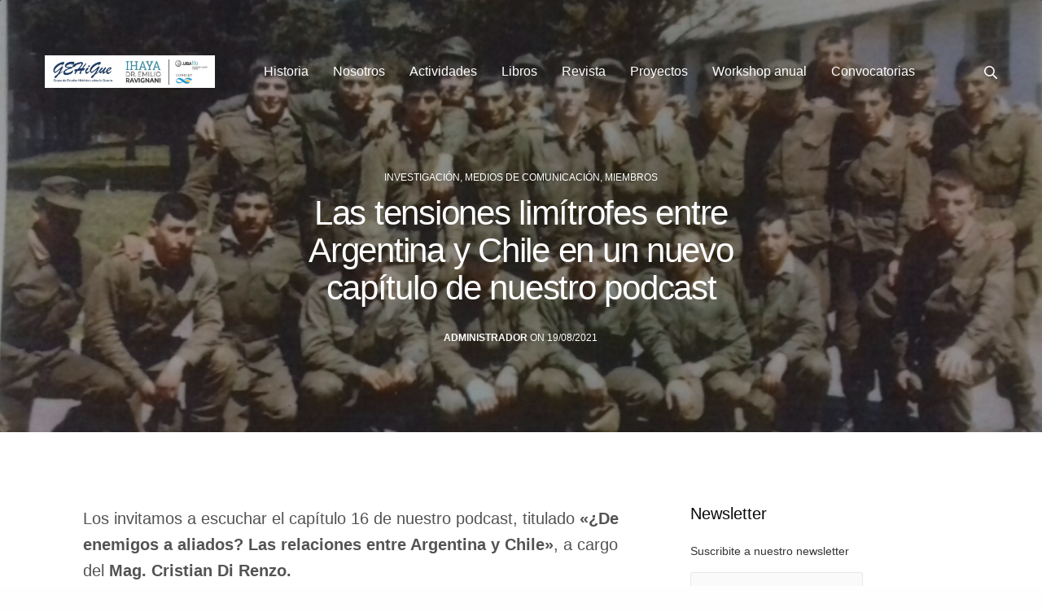

--- FILE ---
content_type: text/html; charset=UTF-8
request_url: https://gehigue.ar/las-tensiones-limitrofes-entre-argentina-y-chile-en-un-nuevo-capitulo-de-nuestro-podcast/
body_size: 18835
content:
<!doctype html>
<html dir="ltr" lang="es" prefix="og: https://ogp.me/ns#">
<head>
	<meta charset="UTF-8" />
	<meta name="viewport" content="width=device-width, initial-scale=1, maximum-scale=1, viewport-fit=cover">
	<link rel="profile" href="http://gmpg.org/xfn/11">
	<title>Las tensiones limítrofes entre Argentina y Chile en un nuevo capítulo de nuestro podcast</title>

		<!-- All in One SEO 4.9.2 - aioseo.com -->
	<meta name="description" content="Los invitamos a escuchar el capítulo 16 de nuestro podcast, titulado &quot;¿De enemigos a aliados? Las relaciones entre Argentina y Chile&quot;, a cargo del Mag. Cristian Di Renzo. Pueden escucharlo en nuestros canales de Anchor o Spotify. Allí también pueden acceder a los episodios anteriores." />
	<meta name="robots" content="max-image-preview:large" />
	<meta name="author" content="Administrador"/>
	<meta name="google-site-verification" content="5CtGkxElWYky20Qs_5o_7WNsy1AynyTR98X5bB_Yz38" />
	<link rel="canonical" href="https://gehigue.ar/las-tensiones-limitrofes-entre-argentina-y-chile-en-un-nuevo-capitulo-de-nuestro-podcast/" />
	<meta name="generator" content="All in One SEO (AIOSEO) 4.9.2" />
		<meta property="og:locale" content="es_ES" />
		<meta property="og:site_name" content="GEHiGue - Grupo de Estudios Históricos sobre la Guerra" />
		<meta property="og:type" content="article" />
		<meta property="og:title" content="Las tensiones limítrofes entre Argentina y Chile en un nuevo capítulo de nuestro podcast" />
		<meta property="og:description" content="Los invitamos a escuchar el capítulo 16 de nuestro podcast, titulado &quot;¿De enemigos a aliados? Las relaciones entre Argentina y Chile&quot;, a cargo del Mag. Cristian Di Renzo. Pueden escucharlo en nuestros canales de Anchor o Spotify. Allí también pueden acceder a los episodios anteriores." />
		<meta property="og:url" content="https://gehigue.ar/las-tensiones-limitrofes-entre-argentina-y-chile-en-un-nuevo-capitulo-de-nuestro-podcast/" />
		<meta property="og:image" content="https://gehigue.ar/wp-content/uploads/2019/01/LogoGEHiGue.jpg" />
		<meta property="og:image:secure_url" content="https://gehigue.ar/wp-content/uploads/2019/01/LogoGEHiGue.jpg" />
		<meta property="og:image:width" content="1024" />
		<meta property="og:image:height" content="416" />
		<meta property="article:published_time" content="2021-08-19T18:58:17+00:00" />
		<meta property="article:modified_time" content="2021-08-19T18:58:18+00:00" />
		<meta property="article:publisher" content="https://www.facebook.com/gehigue/" />
		<meta name="twitter:card" content="summary_large_image" />
		<meta name="twitter:site" content="@GEHiGue_" />
		<meta name="twitter:title" content="Las tensiones limítrofes entre Argentina y Chile en un nuevo capítulo de nuestro podcast" />
		<meta name="twitter:description" content="Los invitamos a escuchar el capítulo 16 de nuestro podcast, titulado &quot;¿De enemigos a aliados? Las relaciones entre Argentina y Chile&quot;, a cargo del Mag. Cristian Di Renzo. Pueden escucharlo en nuestros canales de Anchor o Spotify. Allí también pueden acceder a los episodios anteriores." />
		<meta name="twitter:creator" content="@GEHiGue_" />
		<meta name="twitter:image" content="https://gehigue.ar/wp-content/uploads/2019/01/LogoGEHiGue.jpg" />
		<script type="application/ld+json" class="aioseo-schema">
			{"@context":"https:\/\/schema.org","@graph":[{"@type":"BlogPosting","@id":"https:\/\/gehigue.ar\/las-tensiones-limitrofes-entre-argentina-y-chile-en-un-nuevo-capitulo-de-nuestro-podcast\/#blogposting","name":"Las tensiones lim\u00edtrofes entre Argentina y Chile en un nuevo cap\u00edtulo de nuestro podcast","headline":"Las tensiones lim\u00edtrofes entre Argentina y Chile en un nuevo cap\u00edtulo de nuestro podcast","author":{"@id":"https:\/\/gehigue.ar\/author\/minestato\/#author"},"publisher":{"@id":"https:\/\/gehigue.ar\/#organization"},"image":{"@type":"ImageObject","url":"https:\/\/gehigue.ar\/wp-content\/uploads\/2021\/08\/20191109_145547-1-scaled.jpg","width":2560,"height":1835},"datePublished":"2021-08-19T15:58:17-03:00","dateModified":"2021-08-19T15:58:18-03:00","inLanguage":"es-ES","mainEntityOfPage":{"@id":"https:\/\/gehigue.ar\/las-tensiones-limitrofes-entre-argentina-y-chile-en-un-nuevo-capitulo-de-nuestro-podcast\/#webpage"},"isPartOf":{"@id":"https:\/\/gehigue.ar\/las-tensiones-limitrofes-entre-argentina-y-chile-en-un-nuevo-capitulo-de-nuestro-podcast\/#webpage"},"articleSection":"Investigaci\u00f3n, Medios de comunicaci\u00f3n, Miembros, Argentina, Chile, Conflictos lim\u00edtrofes"},{"@type":"BreadcrumbList","@id":"https:\/\/gehigue.ar\/las-tensiones-limitrofes-entre-argentina-y-chile-en-un-nuevo-capitulo-de-nuestro-podcast\/#breadcrumblist","itemListElement":[{"@type":"ListItem","@id":"https:\/\/gehigue.ar#listItem","position":1,"name":"Home","item":"https:\/\/gehigue.ar","nextItem":{"@type":"ListItem","@id":"https:\/\/gehigue.ar\/category\/medios-de-comunicacion\/#listItem","name":"Medios de comunicaci\u00f3n"}},{"@type":"ListItem","@id":"https:\/\/gehigue.ar\/category\/medios-de-comunicacion\/#listItem","position":2,"name":"Medios de comunicaci\u00f3n","item":"https:\/\/gehigue.ar\/category\/medios-de-comunicacion\/","nextItem":{"@type":"ListItem","@id":"https:\/\/gehigue.ar\/las-tensiones-limitrofes-entre-argentina-y-chile-en-un-nuevo-capitulo-de-nuestro-podcast\/#listItem","name":"Las tensiones lim\u00edtrofes entre Argentina y Chile en un nuevo cap\u00edtulo de nuestro podcast"},"previousItem":{"@type":"ListItem","@id":"https:\/\/gehigue.ar#listItem","name":"Home"}},{"@type":"ListItem","@id":"https:\/\/gehigue.ar\/las-tensiones-limitrofes-entre-argentina-y-chile-en-un-nuevo-capitulo-de-nuestro-podcast\/#listItem","position":3,"name":"Las tensiones lim\u00edtrofes entre Argentina y Chile en un nuevo cap\u00edtulo de nuestro podcast","previousItem":{"@type":"ListItem","@id":"https:\/\/gehigue.ar\/category\/medios-de-comunicacion\/#listItem","name":"Medios de comunicaci\u00f3n"}}]},{"@type":"Organization","@id":"https:\/\/gehigue.ar\/#organization","name":"GEHiGue","description":"El Grupo de Estudios Hist\u00f3ricos sobre la Guerra (GEHiGue) fue fundado el 16 de diciembre de 2013 en el Instituto de Historia Argentina y Americana \u00abDr. Emilio Ravignani\u00bb, unidad ejecutora UBA\/CONICET, con el objetivo de impulsar la confluencia de investigadores con diversos grados de formaci\u00f3n interesados en el abordaje de la problem\u00e1tica b\u00e9lica desde la perspectiva de la historia social y cultural de la guerra.","url":"https:\/\/gehigue.ar\/","logo":{"@type":"ImageObject","url":"https:\/\/gehigue.ar\/wp-content\/uploads\/2019\/01\/LogoGEHiGue.jpg","@id":"https:\/\/gehigue.ar\/las-tensiones-limitrofes-entre-argentina-y-chile-en-un-nuevo-capitulo-de-nuestro-podcast\/#organizationLogo","width":1024,"height":416},"image":{"@id":"https:\/\/gehigue.ar\/las-tensiones-limitrofes-entre-argentina-y-chile-en-un-nuevo-capitulo-de-nuestro-podcast\/#organizationLogo"},"sameAs":["https:\/\/www.facebook.com\/gehigue\/","https:\/\/x.com\/GEHiGue_","https:\/\/www.instagram.com\/gehigue\/","https:\/\/www.youtube.com\/channel\/UCMksP0lXOw9Ip6PT9Kb3G-Q"]},{"@type":"Person","@id":"https:\/\/gehigue.ar\/author\/minestato\/#author","url":"https:\/\/gehigue.ar\/author\/minestato\/","name":"Administrador"},{"@type":"WebPage","@id":"https:\/\/gehigue.ar\/las-tensiones-limitrofes-entre-argentina-y-chile-en-un-nuevo-capitulo-de-nuestro-podcast\/#webpage","url":"https:\/\/gehigue.ar\/las-tensiones-limitrofes-entre-argentina-y-chile-en-un-nuevo-capitulo-de-nuestro-podcast\/","name":"Las tensiones lim\u00edtrofes entre Argentina y Chile en un nuevo cap\u00edtulo de nuestro podcast","description":"Los invitamos a escuchar el cap\u00edtulo 16 de nuestro podcast, titulado \"\u00bfDe enemigos a aliados? Las relaciones entre Argentina y Chile\", a cargo del Mag. Cristian Di Renzo. Pueden escucharlo en nuestros canales de Anchor o Spotify. All\u00ed tambi\u00e9n pueden acceder a los episodios anteriores.","inLanguage":"es-ES","isPartOf":{"@id":"https:\/\/gehigue.ar\/#website"},"breadcrumb":{"@id":"https:\/\/gehigue.ar\/las-tensiones-limitrofes-entre-argentina-y-chile-en-un-nuevo-capitulo-de-nuestro-podcast\/#breadcrumblist"},"author":{"@id":"https:\/\/gehigue.ar\/author\/minestato\/#author"},"creator":{"@id":"https:\/\/gehigue.ar\/author\/minestato\/#author"},"image":{"@type":"ImageObject","url":"https:\/\/gehigue.ar\/wp-content\/uploads\/2021\/08\/20191109_145547-1-scaled.jpg","@id":"https:\/\/gehigue.ar\/las-tensiones-limitrofes-entre-argentina-y-chile-en-un-nuevo-capitulo-de-nuestro-podcast\/#mainImage","width":2560,"height":1835},"primaryImageOfPage":{"@id":"https:\/\/gehigue.ar\/las-tensiones-limitrofes-entre-argentina-y-chile-en-un-nuevo-capitulo-de-nuestro-podcast\/#mainImage"},"datePublished":"2021-08-19T15:58:17-03:00","dateModified":"2021-08-19T15:58:18-03:00"},{"@type":"WebSite","@id":"https:\/\/gehigue.ar\/#website","url":"https:\/\/gehigue.ar\/","name":"GEHiGue","description":"Grupo de Estudios Hist\u00f3ricos sobre la Guerra","inLanguage":"es-ES","publisher":{"@id":"https:\/\/gehigue.ar\/#organization"}}]}
		</script>
		<!-- All in One SEO -->

<link rel='dns-prefetch' href='//www.googletagmanager.com' />
<link rel="alternate" type="application/rss+xml" title="GEHiGue &raquo; Feed" href="https://gehigue.ar/feed/" />
<link rel="alternate" type="application/rss+xml" title="GEHiGue &raquo; Feed de los comentarios" href="https://gehigue.ar/comments/feed/" />
<link rel="alternate" title="oEmbed (JSON)" type="application/json+oembed" href="https://gehigue.ar/wp-json/oembed/1.0/embed?url=https%3A%2F%2Fgehigue.ar%2Flas-tensiones-limitrofes-entre-argentina-y-chile-en-un-nuevo-capitulo-de-nuestro-podcast%2F" />
<link rel="alternate" title="oEmbed (XML)" type="text/xml+oembed" href="https://gehigue.ar/wp-json/oembed/1.0/embed?url=https%3A%2F%2Fgehigue.ar%2Flas-tensiones-limitrofes-entre-argentina-y-chile-en-un-nuevo-capitulo-de-nuestro-podcast%2F&#038;format=xml" />
		<!-- This site uses the Google Analytics by MonsterInsights plugin v9.11.1 - Using Analytics tracking - https://www.monsterinsights.com/ -->
		<!-- Nota: MonsterInsights no está actualmente configurado en este sitio. El dueño del sitio necesita identificarse usando su cuenta de Google Analytics en el panel de ajustes de MonsterInsights. -->
					<!-- No tracking code set -->
				<!-- / Google Analytics by MonsterInsights -->
		<style id='wp-img-auto-sizes-contain-inline-css' type='text/css'>
img:is([sizes=auto i],[sizes^="auto," i]){contain-intrinsic-size:3000px 1500px}
/*# sourceURL=wp-img-auto-sizes-contain-inline-css */
</style>
<style id='wp-emoji-styles-inline-css' type='text/css'>

	img.wp-smiley, img.emoji {
		display: inline !important;
		border: none !important;
		box-shadow: none !important;
		height: 1em !important;
		width: 1em !important;
		margin: 0 0.07em !important;
		vertical-align: -0.1em !important;
		background: none !important;
		padding: 0 !important;
	}
/*# sourceURL=wp-emoji-styles-inline-css */
</style>
<style id='wp-block-library-inline-css' type='text/css'>
:root{--wp-block-synced-color:#7a00df;--wp-block-synced-color--rgb:122,0,223;--wp-bound-block-color:var(--wp-block-synced-color);--wp-editor-canvas-background:#ddd;--wp-admin-theme-color:#007cba;--wp-admin-theme-color--rgb:0,124,186;--wp-admin-theme-color-darker-10:#006ba1;--wp-admin-theme-color-darker-10--rgb:0,107,160.5;--wp-admin-theme-color-darker-20:#005a87;--wp-admin-theme-color-darker-20--rgb:0,90,135;--wp-admin-border-width-focus:2px}@media (min-resolution:192dpi){:root{--wp-admin-border-width-focus:1.5px}}.wp-element-button{cursor:pointer}:root .has-very-light-gray-background-color{background-color:#eee}:root .has-very-dark-gray-background-color{background-color:#313131}:root .has-very-light-gray-color{color:#eee}:root .has-very-dark-gray-color{color:#313131}:root .has-vivid-green-cyan-to-vivid-cyan-blue-gradient-background{background:linear-gradient(135deg,#00d084,#0693e3)}:root .has-purple-crush-gradient-background{background:linear-gradient(135deg,#34e2e4,#4721fb 50%,#ab1dfe)}:root .has-hazy-dawn-gradient-background{background:linear-gradient(135deg,#faaca8,#dad0ec)}:root .has-subdued-olive-gradient-background{background:linear-gradient(135deg,#fafae1,#67a671)}:root .has-atomic-cream-gradient-background{background:linear-gradient(135deg,#fdd79a,#004a59)}:root .has-nightshade-gradient-background{background:linear-gradient(135deg,#330968,#31cdcf)}:root .has-midnight-gradient-background{background:linear-gradient(135deg,#020381,#2874fc)}:root{--wp--preset--font-size--normal:16px;--wp--preset--font-size--huge:42px}.has-regular-font-size{font-size:1em}.has-larger-font-size{font-size:2.625em}.has-normal-font-size{font-size:var(--wp--preset--font-size--normal)}.has-huge-font-size{font-size:var(--wp--preset--font-size--huge)}.has-text-align-center{text-align:center}.has-text-align-left{text-align:left}.has-text-align-right{text-align:right}.has-fit-text{white-space:nowrap!important}#end-resizable-editor-section{display:none}.aligncenter{clear:both}.items-justified-left{justify-content:flex-start}.items-justified-center{justify-content:center}.items-justified-right{justify-content:flex-end}.items-justified-space-between{justify-content:space-between}.screen-reader-text{border:0;clip-path:inset(50%);height:1px;margin:-1px;overflow:hidden;padding:0;position:absolute;width:1px;word-wrap:normal!important}.screen-reader-text:focus{background-color:#ddd;clip-path:none;color:#444;display:block;font-size:1em;height:auto;left:5px;line-height:normal;padding:15px 23px 14px;text-decoration:none;top:5px;width:auto;z-index:100000}html :where(.has-border-color){border-style:solid}html :where([style*=border-top-color]){border-top-style:solid}html :where([style*=border-right-color]){border-right-style:solid}html :where([style*=border-bottom-color]){border-bottom-style:solid}html :where([style*=border-left-color]){border-left-style:solid}html :where([style*=border-width]){border-style:solid}html :where([style*=border-top-width]){border-top-style:solid}html :where([style*=border-right-width]){border-right-style:solid}html :where([style*=border-bottom-width]){border-bottom-style:solid}html :where([style*=border-left-width]){border-left-style:solid}html :where(img[class*=wp-image-]){height:auto;max-width:100%}:where(figure){margin:0 0 1em}html :where(.is-position-sticky){--wp-admin--admin-bar--position-offset:var(--wp-admin--admin-bar--height,0px)}@media screen and (max-width:600px){html :where(.is-position-sticky){--wp-admin--admin-bar--position-offset:0px}}

/*# sourceURL=wp-block-library-inline-css */
</style><style id='wp-block-paragraph-inline-css' type='text/css'>
.is-small-text{font-size:.875em}.is-regular-text{font-size:1em}.is-large-text{font-size:2.25em}.is-larger-text{font-size:3em}.has-drop-cap:not(:focus):first-letter{float:left;font-size:8.4em;font-style:normal;font-weight:100;line-height:.68;margin:.05em .1em 0 0;text-transform:uppercase}body.rtl .has-drop-cap:not(:focus):first-letter{float:none;margin-left:.1em}p.has-drop-cap.has-background{overflow:hidden}:root :where(p.has-background){padding:1.25em 2.375em}:where(p.has-text-color:not(.has-link-color)) a{color:inherit}p.has-text-align-left[style*="writing-mode:vertical-lr"],p.has-text-align-right[style*="writing-mode:vertical-rl"]{rotate:180deg}
/*# sourceURL=https://gehigue.ar/wp-includes/blocks/paragraph/style.min.css */
</style>
<style id='global-styles-inline-css' type='text/css'>
:root{--wp--preset--aspect-ratio--square: 1;--wp--preset--aspect-ratio--4-3: 4/3;--wp--preset--aspect-ratio--3-4: 3/4;--wp--preset--aspect-ratio--3-2: 3/2;--wp--preset--aspect-ratio--2-3: 2/3;--wp--preset--aspect-ratio--16-9: 16/9;--wp--preset--aspect-ratio--9-16: 9/16;--wp--preset--color--black: #000000;--wp--preset--color--cyan-bluish-gray: #abb8c3;--wp--preset--color--white: #ffffff;--wp--preset--color--pale-pink: #f78da7;--wp--preset--color--vivid-red: #cf2e2e;--wp--preset--color--luminous-vivid-orange: #ff6900;--wp--preset--color--luminous-vivid-amber: #fcb900;--wp--preset--color--light-green-cyan: #7bdcb5;--wp--preset--color--vivid-green-cyan: #00d084;--wp--preset--color--pale-cyan-blue: #8ed1fc;--wp--preset--color--vivid-cyan-blue: #0693e3;--wp--preset--color--vivid-purple: #9b51e0;--wp--preset--color--thb-accent: #ee9982;--wp--preset--gradient--vivid-cyan-blue-to-vivid-purple: linear-gradient(135deg,rgb(6,147,227) 0%,rgb(155,81,224) 100%);--wp--preset--gradient--light-green-cyan-to-vivid-green-cyan: linear-gradient(135deg,rgb(122,220,180) 0%,rgb(0,208,130) 100%);--wp--preset--gradient--luminous-vivid-amber-to-luminous-vivid-orange: linear-gradient(135deg,rgb(252,185,0) 0%,rgb(255,105,0) 100%);--wp--preset--gradient--luminous-vivid-orange-to-vivid-red: linear-gradient(135deg,rgb(255,105,0) 0%,rgb(207,46,46) 100%);--wp--preset--gradient--very-light-gray-to-cyan-bluish-gray: linear-gradient(135deg,rgb(238,238,238) 0%,rgb(169,184,195) 100%);--wp--preset--gradient--cool-to-warm-spectrum: linear-gradient(135deg,rgb(74,234,220) 0%,rgb(151,120,209) 20%,rgb(207,42,186) 40%,rgb(238,44,130) 60%,rgb(251,105,98) 80%,rgb(254,248,76) 100%);--wp--preset--gradient--blush-light-purple: linear-gradient(135deg,rgb(255,206,236) 0%,rgb(152,150,240) 100%);--wp--preset--gradient--blush-bordeaux: linear-gradient(135deg,rgb(254,205,165) 0%,rgb(254,45,45) 50%,rgb(107,0,62) 100%);--wp--preset--gradient--luminous-dusk: linear-gradient(135deg,rgb(255,203,112) 0%,rgb(199,81,192) 50%,rgb(65,88,208) 100%);--wp--preset--gradient--pale-ocean: linear-gradient(135deg,rgb(255,245,203) 0%,rgb(182,227,212) 50%,rgb(51,167,181) 100%);--wp--preset--gradient--electric-grass: linear-gradient(135deg,rgb(202,248,128) 0%,rgb(113,206,126) 100%);--wp--preset--gradient--midnight: linear-gradient(135deg,rgb(2,3,129) 0%,rgb(40,116,252) 100%);--wp--preset--font-size--small: 13px;--wp--preset--font-size--medium: 20px;--wp--preset--font-size--large: 36px;--wp--preset--font-size--x-large: 42px;--wp--preset--spacing--20: 0.44rem;--wp--preset--spacing--30: 0.67rem;--wp--preset--spacing--40: 1rem;--wp--preset--spacing--50: 1.5rem;--wp--preset--spacing--60: 2.25rem;--wp--preset--spacing--70: 3.38rem;--wp--preset--spacing--80: 5.06rem;--wp--preset--shadow--natural: 6px 6px 9px rgba(0, 0, 0, 0.2);--wp--preset--shadow--deep: 12px 12px 50px rgba(0, 0, 0, 0.4);--wp--preset--shadow--sharp: 6px 6px 0px rgba(0, 0, 0, 0.2);--wp--preset--shadow--outlined: 6px 6px 0px -3px rgb(255, 255, 255), 6px 6px rgb(0, 0, 0);--wp--preset--shadow--crisp: 6px 6px 0px rgb(0, 0, 0);}:where(.is-layout-flex){gap: 0.5em;}:where(.is-layout-grid){gap: 0.5em;}body .is-layout-flex{display: flex;}.is-layout-flex{flex-wrap: wrap;align-items: center;}.is-layout-flex > :is(*, div){margin: 0;}body .is-layout-grid{display: grid;}.is-layout-grid > :is(*, div){margin: 0;}:where(.wp-block-columns.is-layout-flex){gap: 2em;}:where(.wp-block-columns.is-layout-grid){gap: 2em;}:where(.wp-block-post-template.is-layout-flex){gap: 1.25em;}:where(.wp-block-post-template.is-layout-grid){gap: 1.25em;}.has-black-color{color: var(--wp--preset--color--black) !important;}.has-cyan-bluish-gray-color{color: var(--wp--preset--color--cyan-bluish-gray) !important;}.has-white-color{color: var(--wp--preset--color--white) !important;}.has-pale-pink-color{color: var(--wp--preset--color--pale-pink) !important;}.has-vivid-red-color{color: var(--wp--preset--color--vivid-red) !important;}.has-luminous-vivid-orange-color{color: var(--wp--preset--color--luminous-vivid-orange) !important;}.has-luminous-vivid-amber-color{color: var(--wp--preset--color--luminous-vivid-amber) !important;}.has-light-green-cyan-color{color: var(--wp--preset--color--light-green-cyan) !important;}.has-vivid-green-cyan-color{color: var(--wp--preset--color--vivid-green-cyan) !important;}.has-pale-cyan-blue-color{color: var(--wp--preset--color--pale-cyan-blue) !important;}.has-vivid-cyan-blue-color{color: var(--wp--preset--color--vivid-cyan-blue) !important;}.has-vivid-purple-color{color: var(--wp--preset--color--vivid-purple) !important;}.has-black-background-color{background-color: var(--wp--preset--color--black) !important;}.has-cyan-bluish-gray-background-color{background-color: var(--wp--preset--color--cyan-bluish-gray) !important;}.has-white-background-color{background-color: var(--wp--preset--color--white) !important;}.has-pale-pink-background-color{background-color: var(--wp--preset--color--pale-pink) !important;}.has-vivid-red-background-color{background-color: var(--wp--preset--color--vivid-red) !important;}.has-luminous-vivid-orange-background-color{background-color: var(--wp--preset--color--luminous-vivid-orange) !important;}.has-luminous-vivid-amber-background-color{background-color: var(--wp--preset--color--luminous-vivid-amber) !important;}.has-light-green-cyan-background-color{background-color: var(--wp--preset--color--light-green-cyan) !important;}.has-vivid-green-cyan-background-color{background-color: var(--wp--preset--color--vivid-green-cyan) !important;}.has-pale-cyan-blue-background-color{background-color: var(--wp--preset--color--pale-cyan-blue) !important;}.has-vivid-cyan-blue-background-color{background-color: var(--wp--preset--color--vivid-cyan-blue) !important;}.has-vivid-purple-background-color{background-color: var(--wp--preset--color--vivid-purple) !important;}.has-black-border-color{border-color: var(--wp--preset--color--black) !important;}.has-cyan-bluish-gray-border-color{border-color: var(--wp--preset--color--cyan-bluish-gray) !important;}.has-white-border-color{border-color: var(--wp--preset--color--white) !important;}.has-pale-pink-border-color{border-color: var(--wp--preset--color--pale-pink) !important;}.has-vivid-red-border-color{border-color: var(--wp--preset--color--vivid-red) !important;}.has-luminous-vivid-orange-border-color{border-color: var(--wp--preset--color--luminous-vivid-orange) !important;}.has-luminous-vivid-amber-border-color{border-color: var(--wp--preset--color--luminous-vivid-amber) !important;}.has-light-green-cyan-border-color{border-color: var(--wp--preset--color--light-green-cyan) !important;}.has-vivid-green-cyan-border-color{border-color: var(--wp--preset--color--vivid-green-cyan) !important;}.has-pale-cyan-blue-border-color{border-color: var(--wp--preset--color--pale-cyan-blue) !important;}.has-vivid-cyan-blue-border-color{border-color: var(--wp--preset--color--vivid-cyan-blue) !important;}.has-vivid-purple-border-color{border-color: var(--wp--preset--color--vivid-purple) !important;}.has-vivid-cyan-blue-to-vivid-purple-gradient-background{background: var(--wp--preset--gradient--vivid-cyan-blue-to-vivid-purple) !important;}.has-light-green-cyan-to-vivid-green-cyan-gradient-background{background: var(--wp--preset--gradient--light-green-cyan-to-vivid-green-cyan) !important;}.has-luminous-vivid-amber-to-luminous-vivid-orange-gradient-background{background: var(--wp--preset--gradient--luminous-vivid-amber-to-luminous-vivid-orange) !important;}.has-luminous-vivid-orange-to-vivid-red-gradient-background{background: var(--wp--preset--gradient--luminous-vivid-orange-to-vivid-red) !important;}.has-very-light-gray-to-cyan-bluish-gray-gradient-background{background: var(--wp--preset--gradient--very-light-gray-to-cyan-bluish-gray) !important;}.has-cool-to-warm-spectrum-gradient-background{background: var(--wp--preset--gradient--cool-to-warm-spectrum) !important;}.has-blush-light-purple-gradient-background{background: var(--wp--preset--gradient--blush-light-purple) !important;}.has-blush-bordeaux-gradient-background{background: var(--wp--preset--gradient--blush-bordeaux) !important;}.has-luminous-dusk-gradient-background{background: var(--wp--preset--gradient--luminous-dusk) !important;}.has-pale-ocean-gradient-background{background: var(--wp--preset--gradient--pale-ocean) !important;}.has-electric-grass-gradient-background{background: var(--wp--preset--gradient--electric-grass) !important;}.has-midnight-gradient-background{background: var(--wp--preset--gradient--midnight) !important;}.has-small-font-size{font-size: var(--wp--preset--font-size--small) !important;}.has-medium-font-size{font-size: var(--wp--preset--font-size--medium) !important;}.has-large-font-size{font-size: var(--wp--preset--font-size--large) !important;}.has-x-large-font-size{font-size: var(--wp--preset--font-size--x-large) !important;}
/*# sourceURL=global-styles-inline-css */
</style>

<style id='classic-theme-styles-inline-css' type='text/css'>
/*! This file is auto-generated */
.wp-block-button__link{color:#fff;background-color:#32373c;border-radius:9999px;box-shadow:none;text-decoration:none;padding:calc(.667em + 2px) calc(1.333em + 2px);font-size:1.125em}.wp-block-file__button{background:#32373c;color:#fff;text-decoration:none}
/*# sourceURL=/wp-includes/css/classic-themes.min.css */
</style>
<link rel='stylesheet' id='thb-fa-css' href='https://gehigue.ar/wp-content/themes/revolution/assets/css/font-awesome.min.css?ver=2.5.2' media='all' />
<link rel='stylesheet' id='thb-app-css' href='https://gehigue.ar/wp-content/themes/revolution/assets/css/app.css?ver=2.5.2' media='all' />
<style id='thb-app-inline-css' type='text/css'>
h1, .h1, .thb-countdown .thb-countdown-ul li .timestamp, h2, .h2, h3, .h3, h4, .h4, h5, .h5, h6, .h6 {}body {font-family:'Arial', 'BlinkMacSystemFont', -apple-system, 'Roboto', 'Lucida Sans';}.thb-full-menu {}.thb-mobile-menu,.thb-secondary-menu {}em {}label {}input[type="submit"],submit,.button,.btn,.btn-block,.btn-text,.vc_btn3 {}p,.post-detail .post-content {}.thb-full-menu>li>a,.thb-header-menu>li>a {}.subfooter .thb-full-menu>li>a {}.subheader {}.thb-full-menu li .sub-menu a,.thb-dropdown-style2 .thb-full-menu .sub-menu>li a,.thb-dropdown-style2 .thb-full-menu .sub-menu>li.title-item>a,.thb-dropdown-style3 .thb-full-menu .sub-menu>li a,.thb-dropdown-style3 .thb-full-menu .sub-menu>li.title-item>a,.thb-header-menu li .sub-menu a {}.thb-full-menu>li>a.social {}.widget>h6 {}.footer .widget,.footer .widget p {}.thb-mobile-menu>li>a {}.thb-mobile-menu .sub-menu a {}.thb-secondary-menu a {}#mobile-menu .menu-footer {}#mobile-menu .socials a {}.subfooter .socials a {}.products .product.thb-listing-style2 h3,.products .product.thb-listing-style1 h3 {}.thb-product-detail .product-information h1.product_title {}.thb-product-detail .product-information .woocommerce-product-details__short-description,.thb-product-detail .product-information .woocommerce-product-details__short-description p {}@media screen and (min-width:1024px) {h1,.h1 {}}h1,.h1 {}@media screen and (min-width:1024px) {h2 {}}h2 {}@media screen and (min-width:1024px) {h3 {}}h3 {}@media screen and (min-width:1024px) {h4 {}}h4 {}@media screen and (min-width:1024px) {h5 {}}h5 {font-family:'Arial', 'BlinkMacSystemFont', -apple-system, 'Roboto', 'Lucida Sans';}h6 {}.header-secondary-text div p:not(.smaller) {}.header-secondary-text div p.smaller {}.logolink .logoimg {max-height:%;}.logolink .logoimg[src$=".svg"] {max-height:100%;height:%;}@media screen and (max-width:40.0625em) {.logolink .logoimg {max-height:px;}.logolink .logoimg[src$=".svg"] {max-height:100%;height:px;}}.page-id-1938 #wrapper div[role="main"],.postid-1938 #wrapper div[role="main"] {}
/*# sourceURL=thb-app-inline-css */
</style>
<link rel='stylesheet' id='thb-style-css' href='https://gehigue.ar/wp-content/themes/revolution/style.css?ver=2.5.2' media='all' />
<script type="text/javascript" src="https://gehigue.ar/wp-content/plugins/stop-user-enumeration/frontend/js/frontend.js?ver=1.7.7" id="stop-user-enumeration-js" defer="defer" data-wp-strategy="defer"></script>
<script type="text/javascript" src="https://gehigue.ar/wp-includes/js/jquery/jquery.min.js?ver=3.7.1" id="jquery-core-js"></script>
<script type="text/javascript" src="https://gehigue.ar/wp-includes/js/jquery/jquery-migrate.min.js?ver=3.4.1" id="jquery-migrate-js"></script>

<!-- Fragmento de código de la etiqueta de Google (gtag.js) añadida por Site Kit -->
<!-- Fragmento de código de Google Analytics añadido por Site Kit -->
<script type="text/javascript" src="https://www.googletagmanager.com/gtag/js?id=GT-T9WWC4TG" id="google_gtagjs-js" async></script>
<script type="text/javascript" id="google_gtagjs-js-after">
/* <![CDATA[ */
window.dataLayer = window.dataLayer || [];function gtag(){dataLayer.push(arguments);}
gtag("set","linker",{"domains":["gehigue.ar"]});
gtag("js", new Date());
gtag("set", "developer_id.dZTNiMT", true);
gtag("config", "GT-T9WWC4TG");
 window._googlesitekit = window._googlesitekit || {}; window._googlesitekit.throttledEvents = []; window._googlesitekit.gtagEvent = (name, data) => { var key = JSON.stringify( { name, data } ); if ( !! window._googlesitekit.throttledEvents[ key ] ) { return; } window._googlesitekit.throttledEvents[ key ] = true; setTimeout( () => { delete window._googlesitekit.throttledEvents[ key ]; }, 5 ); gtag( "event", name, { ...data, event_source: "site-kit" } ); }; 
//# sourceURL=google_gtagjs-js-after
/* ]]> */
</script>
<script></script><link rel="https://api.w.org/" href="https://gehigue.ar/wp-json/" /><link rel="alternate" title="JSON" type="application/json" href="https://gehigue.ar/wp-json/wp/v2/posts/1938" /><link rel="EditURI" type="application/rsd+xml" title="RSD" href="https://gehigue.ar/xmlrpc.php?rsd" />
<meta name="generator" content="WordPress 6.9" />
<link rel='shortlink' href='https://gehigue.ar/?p=1938' />
<meta name="generator" content="Site Kit by Google 1.168.0" /><!-- Analytics by WP Statistics - https://wp-statistics.com -->
<meta name="generator" content="Powered by WPBakery Page Builder - drag and drop page builder for WordPress."/>
<style type="text/css">
body.custom-background #wrapper div[role="main"] { background-color: #ffffff; }
</style>
	<link rel="icon" href="https://gehigue.ar/wp-content/uploads/2025/08/cropped-everyone-do-your-duty-32x32.jpg" sizes="32x32" />
<link rel="icon" href="https://gehigue.ar/wp-content/uploads/2025/08/cropped-everyone-do-your-duty-192x192.jpg" sizes="192x192" />
<link rel="apple-touch-icon" href="https://gehigue.ar/wp-content/uploads/2025/08/cropped-everyone-do-your-duty-180x180.jpg" />
<meta name="msapplication-TileImage" content="https://gehigue.ar/wp-content/uploads/2025/08/cropped-everyone-do-your-duty-270x270.jpg" />
<noscript><style> .wpb_animate_when_almost_visible { opacity: 1; }</style></noscript></head>
<body class="wp-singular post-template-default single single-post postid-1938 single-format-standard wp-theme-revolution thb-header-style-style11 thb-borders-off thb-dropdown-color-dark thb-dropdown-style1 thb-article-style1 header-full-width-on subheader-full-width-off  right-click-on form-radius-on header-padding-on fixed-header-on footer-effect-off footer-shadow-heavy header-color-light-header wpb-js-composer js-comp-ver-8.2 vc_responsive">
	<div class="thb-page-preloader">
					<svg class="material-spinner" width="65px" height="65px" viewBox="0 0 66 66" xmlns="http://www.w3.org/2000/svg">
   <circle class="material-path" fill="none" stroke-width="6" stroke-linecap="round" cx="33" cy="33" r="30"></circle>
</svg>						</div>
		<!-- Start Wrapper -->
<div id="wrapper" class="thb-page-transition-on">

	<!-- Start Sub-Header -->
		<!-- End Sub-Header -->

	<!-- Start Header -->

<header class="header style11  light-header" data-header-color="light-header" data-fixed-header-color="dark-header">
	<div class="row align-middle">
		<div class="small-12 columns">
			<div class="style11-content">
					<div class="logo-holder">
		<a href="https://gehigue.ar/" class="logolink" title="GEHiGue">
			<img src="https://gehigue.ar/wp-content/uploads/2019/01/Diseno-sin-titulo.png" class="logoimg logo-dark" alt="GEHiGue"/>
							<img src="https://gehigue.ar/wp-content/uploads/2019/01/Diseno-sin-titulo-1.png" class="logoimg logo-light" alt="GEHiGue"/>
					</a>
	</div>
					<!-- Start Full Menu -->
<nav class="full-menu" id="full-menu">
	<ul id="menu-menu" class="thb-full-menu thb-standard"><li id="menu-item-1740" class="menu-item menu-item-type-post_type menu-item-object-page menu-item-1740"><a href="https://gehigue.ar/historia/">Historia</a></li>
<li id="menu-item-1736" class="menu-item menu-item-type-post_type menu-item-object-page menu-item-1736"><a href="https://gehigue.ar/nosotros/">Nosotros</a></li>
<li id="menu-item-1737" class="menu-item menu-item-type-post_type menu-item-object-page menu-item-1737"><a href="https://gehigue.ar/actividades/">Actividades</a></li>
<li id="menu-item-1738" class="menu-item menu-item-type-post_type menu-item-object-page menu-item-1738"><a href="https://gehigue.ar/libros/">Libros</a></li>
<li id="menu-item-1793" class="menu-item menu-item-type-post_type menu-item-object-page menu-item-1793"><a href="https://gehigue.ar/revistas/">Revista</a></li>
<li id="menu-item-1739" class="menu-item menu-item-type-post_type menu-item-object-page menu-item-1739"><a href="https://gehigue.ar/proyectos/">Proyectos</a></li>
<li id="menu-item-2608" class="menu-item menu-item-type-post_type menu-item-object-page menu-item-2608"><a href="https://gehigue.ar/nuestro-workshop-anual/">Workshop anual</a></li>
<li id="menu-item-2709" class="menu-item menu-item-type-post_type menu-item-object-page menu-item-2709"><a href="https://gehigue.ar/convocatorias/">Convocatorias</a></li>
</ul>	</nav>
<!-- End Full Menu -->
			</div>
			<div>
					<div class="secondary-area">
		
	<div class="thb-search-holder">
		<span></span><span></span>
		<svg xmlns="http://www.w3.org/2000/svg" version="1.1" x="0" y="0" width="16" height="16" viewBox="0 0 18 18" enable-background="new 0 0 16 16" xml:space="preserve"><path d="M17.7 16.5l-4.9-4.8c1-1.2 1.6-2.8 1.6-4.5 0-3.9-3.2-7.2-7.2-7.2C3.2 0 0 3.2 0 7.2c0 3.9 3.2 7.2 7.2 7.2 1.6 0 3.1-0.5 4.3-1.4l4.9 4.8c0.2 0.2 0.4 0.3 0.6 0.3 0.2 0 0.5-0.1 0.6-0.3C18.1 17.4 18.1 16.8 17.7 16.5zM1.8 7.2c0-3 2.4-5.4 5.4-5.4 3 0 5.4 2.4 5.4 5.4 0 3-2.4 5.4-5.4 5.4C4.2 12.5 1.8 10.1 1.8 7.2z"/></svg>	</div>

		<div class="mobile-toggle-holder style1">
				<div class="mobile-toggle">
			<span></span><span></span><span></span>
		</div>
			</div>
		</div>
				</div>
		</div>
	</div>
</header>
<!-- End Header -->

	<div role="main">
		<div class="header-spacer"></div>
			<article itemscope itemtype="http://schema.org/Article" class="post post-detail style1-detail post-1938 type-post status-publish format-standard has-post-thumbnail hentry category-investigacion category-medios-de-comunicacion category-miembros tag-argentina tag-chile tag-conflictos-limitrofes">
	<figure class="post-gallery parallax post-gallery-detail">
	<div class="parallax_bg">
		<img width="2560" height="1835" src="https://gehigue.ar/wp-content/uploads/2021/08/20191109_145547-1-scaled.jpg" class="attachment-revolution-wide-3x size-revolution-wide-3x wp-post-image" alt="" decoding="async" fetchpriority="high" srcset="https://gehigue.ar/wp-content/uploads/2021/08/20191109_145547-1-scaled.jpg 2560w, https://gehigue.ar/wp-content/uploads/2021/08/20191109_145547-1-300x215.jpg 300w, https://gehigue.ar/wp-content/uploads/2021/08/20191109_145547-1-1024x734.jpg 1024w, https://gehigue.ar/wp-content/uploads/2021/08/20191109_145547-1-768x550.jpg 768w, https://gehigue.ar/wp-content/uploads/2021/08/20191109_145547-1-1536x1101.jpg 1536w, https://gehigue.ar/wp-content/uploads/2021/08/20191109_145547-1-2048x1468.jpg 2048w, https://gehigue.ar/wp-content/uploads/2021/08/20191109_145547-1-200x143.jpg 200w, https://gehigue.ar/wp-content/uploads/2021/08/20191109_145547-1-380x272.jpg 380w, https://gehigue.ar/wp-content/uploads/2021/08/20191109_145547-1-20x14.jpg 20w, https://gehigue.ar/wp-content/uploads/2021/08/20191109_145547-1-190x136.jpg 190w, https://gehigue.ar/wp-content/uploads/2021/08/20191109_145547-1-760x545.jpg 760w, https://gehigue.ar/wp-content/uploads/2021/08/20191109_145547-1-1140x817.jpg 1140w" sizes="(max-width: 2560px) 100vw, 2560px" />	</div>

	<div class="header-spacer-force"></div>
	<header class="post-title entry-header animation bottom-to-top-3d">
		<div class="row align-center">
			<div class="small-12 medium-10 large-7 columns">
								<aside class="post-category">
					<a href="https://gehigue.ar/category/investigacion/" rel="category tag">Investigación</a>, <a href="https://gehigue.ar/category/medios-de-comunicacion/" rel="category tag">Medios de comunicación</a>, <a href="https://gehigue.ar/category/miembros/" rel="category tag">Miembros</a>				</aside>
								<h1 class="entry-title" itemprop="name headline">Las tensiones limítrofes entre Argentina y Chile en un nuevo capítulo de nuestro podcast</h1>								<aside class="post-meta">
											<a href="https://gehigue.ar/author/minestato/" title="Entradas de Administrador" rel="author">Administrador</a>																on 19/08/2021									</aside>
							</div>
		</div>
	</header>
</figure>
	<div class="row align-center">
		<div class="small-12 medium-10 large-7 columns">
			<div class="post-content">
								
<p>Los invitamos a escuchar el capítulo 16 de nuestro podcast, titulado <strong>«¿De enemigos a aliados? Las relaciones entre Argentina y Chile»</strong>, a cargo del <strong>Mag. Cristian Di Renzo.</strong></p>



<p>Pueden escucharlo en nuestros canales de <a href="https://anchor.fm/gehigue/episodes/Cap--16---De-enemigos-a-aliados--Las-relaciones-entre-Argentina-y-Chile-e164kab">Anchor</a> o <a href="https://open.spotify.com/episode/46iqQN7GJBvLPbv23Gf3kt?si=F2l72uS9QA28lYd2fObUwg&amp;dl_branch=1">Spotify</a>. Allí también pueden acceder a los episodios anteriores.</p>
							</div>
			
<footer class="article-tags entry-footer nav-style-style1">
<div class="row">
		<div class="small-12
			medium-12 columns">
												<a href="https://gehigue.ar/tag/argentina/" title="" class="tag-cloud-link">Argentina</a>
												<a href="https://gehigue.ar/tag/chile/" title="" class="tag-cloud-link">Chile</a>
												<a href="https://gehigue.ar/tag/conflictos-limitrofes/" title="" class="tag-cloud-link">Conflictos limítrofes</a>
									</div>
</div>
</footer>
				</div>
		<aside class="sidebar" role="complementary">
	<div class="sidebar_inner">
		<div id="mc4wp_form_widget-3" class="widget cf widget_mc4wp_form_widget"><h6>Newsletter</h6><script>(function() {
	window.mc4wp = window.mc4wp || {
		listeners: [],
		forms: {
			on: function(evt, cb) {
				window.mc4wp.listeners.push(
					{
						event   : evt,
						callback: cb
					}
				);
			}
		}
	}
})();
</script><!-- Mailchimp for WordPress v4.10.9 - https://wordpress.org/plugins/mailchimp-for-wp/ --><form id="mc4wp-form-1" class="mc4wp-form mc4wp-form-149" method="post" data-id="149" data-name="Newsletter" ><div class="mc4wp-form-fields"><p>
	<label>Suscribite a nuestro newsletter </label>
<br>
	<input type="email" name="EMAIL" placeholder="Ingresá tu email" required />
</p>
<p>
	<input type="submit" value="Enviar" />
</p></div><label style="display: none !important;">Deja vacío este campo si eres humano: <input type="text" name="_mc4wp_honeypot" value="" tabindex="-1" autocomplete="off" /></label><input type="hidden" name="_mc4wp_timestamp" value="1768648300" /><input type="hidden" name="_mc4wp_form_id" value="149" /><input type="hidden" name="_mc4wp_form_element_id" value="mc4wp-form-1" /><div class="mc4wp-response"></div></form><!-- / Mailchimp for WordPress Plugin --></div><div id="tag_cloud-2" class="widget cf widget_tag_cloud"><h6>Tags</h6><div class="tagcloud"><a href="https://gehigue.ar/tag/alemania/" class="tag-cloud-link tag-link-67 tag-link-position-1" style="font-size: 9.3548387096774pt;" aria-label="Alemania (7 elementos)">Alemania</a>
<a href="https://gehigue.ar/tag/america-latina/" class="tag-cloud-link tag-link-88 tag-link-position-2" style="font-size: 15.338709677419pt;" aria-label="América Latina (26 elementos)">América Latina</a>
<a href="https://gehigue.ar/tag/argentina/" class="tag-cloud-link tag-link-31 tag-link-position-3" style="font-size: 15.564516129032pt;" aria-label="Argentina (27 elementos)">Argentina</a>
<a href="https://gehigue.ar/tag/armada-argentina/" class="tag-cloud-link tag-link-79 tag-link-position-4" style="font-size: 11.725806451613pt;" aria-label="Armada Argentina (12 elementos)">Armada Argentina</a>
<a href="https://gehigue.ar/tag/chile/" class="tag-cloud-link tag-link-237 tag-link-position-5" style="font-size: 8.7903225806452pt;" aria-label="Chile (6 elementos)">Chile</a>
<a href="https://gehigue.ar/tag/conflictos-limitrofes/" class="tag-cloud-link tag-link-236 tag-link-position-6" style="font-size: 9.3548387096774pt;" aria-label="Conflictos limítrofes (7 elementos)">Conflictos limítrofes</a>
<a href="https://gehigue.ar/tag/cuestion-malvinas/" class="tag-cloud-link tag-link-269 tag-link-position-7" style="font-size: 12.741935483871pt;" aria-label="Cuestión Malvinas (15 elementos)">Cuestión Malvinas</a>
<a href="https://gehigue.ar/tag/diplomacia/" class="tag-cloud-link tag-link-123 tag-link-position-8" style="font-size: 9.3548387096774pt;" aria-label="Diplomacia (7 elementos)">Diplomacia</a>
<a href="https://gehigue.ar/tag/ejercito-argentino/" class="tag-cloud-link tag-link-43 tag-link-position-9" style="font-size: 8pt;" aria-label="Ejército Argentino (5 elementos)">Ejército Argentino</a>
<a href="https://gehigue.ar/tag/estancia-de-investigacion/" class="tag-cloud-link tag-link-359 tag-link-position-10" style="font-size: 8.7903225806452pt;" aria-label="Estancia de investigación (6 elementos)">Estancia de investigación</a>
<a href="https://gehigue.ar/tag/experiencias/" class="tag-cloud-link tag-link-278 tag-link-position-11" style="font-size: 8.7903225806452pt;" aria-label="Experiencias (6 elementos)">Experiencias</a>
<a href="https://gehigue.ar/tag/ffaa/" class="tag-cloud-link tag-link-267 tag-link-position-12" style="font-size: 9.3548387096774pt;" aria-label="FFAA (7 elementos)">FFAA</a>
<a href="https://gehigue.ar/tag/fuerzas-armadas/" class="tag-cloud-link tag-link-132 tag-link-position-13" style="font-size: 12.177419354839pt;" aria-label="Fuerzas Armadas (13 elementos)">Fuerzas Armadas</a>
<a href="https://gehigue.ar/tag/guerra-civil-espanola/" class="tag-cloud-link tag-link-114 tag-link-position-14" style="font-size: 13.41935483871pt;" aria-label="Guerra civil española (17 elementos)">Guerra civil española</a>
<a href="https://gehigue.ar/tag/guerra-de-malvinas/" class="tag-cloud-link tag-link-101 tag-link-position-15" style="font-size: 18.161290322581pt;" aria-label="Guerra de Malvinas (47 elementos)">Guerra de Malvinas</a>
<a href="https://gehigue.ar/tag/guerra-fria/" class="tag-cloud-link tag-link-27 tag-link-position-16" style="font-size: 12.177419354839pt;" aria-label="Guerra Fría (13 elementos)">Guerra Fría</a>
<a href="https://gehigue.ar/tag/guerras-del-siglo-xx/" class="tag-cloud-link tag-link-102 tag-link-position-17" style="font-size: 10.483870967742pt;" aria-label="Guerras del siglo XX (9 elementos)">Guerras del siglo XX</a>
<a href="https://gehigue.ar/tag/historia/" class="tag-cloud-link tag-link-364 tag-link-position-18" style="font-size: 9.3548387096774pt;" aria-label="Historia (7 elementos)">Historia</a>
<a href="https://gehigue.ar/tag/historia-cultural/" class="tag-cloud-link tag-link-218 tag-link-position-19" style="font-size: 8.7903225806452pt;" aria-label="Historia cultural (6 elementos)">Historia cultural</a>
<a href="https://gehigue.ar/tag/historia-cultural-de-la-guerra/" class="tag-cloud-link tag-link-37 tag-link-position-20" style="font-size: 10.935483870968pt;" aria-label="Historia cultural de la guerra (10 elementos)">Historia cultural de la guerra</a>
<a href="https://gehigue.ar/tag/historia-de-las-emociones/" class="tag-cloud-link tag-link-80 tag-link-position-21" style="font-size: 9.9193548387097pt;" aria-label="Historia de las emociones (8 elementos)">Historia de las emociones</a>
<a href="https://gehigue.ar/tag/historia-global/" class="tag-cloud-link tag-link-35 tag-link-position-22" style="font-size: 15.564516129032pt;" aria-label="Historia global (27 elementos)">Historia global</a>
<a href="https://gehigue.ar/tag/historia-medioambiental/" class="tag-cloud-link tag-link-72 tag-link-position-23" style="font-size: 9.3548387096774pt;" aria-label="Historia medioambiental (7 elementos)">Historia medioambiental</a>
<a href="https://gehigue.ar/tag/historia-militar/" class="tag-cloud-link tag-link-140 tag-link-position-24" style="font-size: 11.725806451613pt;" aria-label="Historia militar (12 elementos)">Historia militar</a>
<a href="https://gehigue.ar/tag/historia-social-de-la-guerra/" class="tag-cloud-link tag-link-112 tag-link-position-25" style="font-size: 9.3548387096774pt;" aria-label="Historia social de la guerra (7 elementos)">Historia social de la guerra</a>
<a href="https://gehigue.ar/tag/historia-social-y-cultural-de-la-guerra/" class="tag-cloud-link tag-link-81 tag-link-position-26" style="font-size: 21.548387096774pt;" aria-label="Historia social y cultural de la guerra (94 elementos)">Historia social y cultural de la guerra</a>
<a href="https://gehigue.ar/tag/historiografia/" class="tag-cloud-link tag-link-216 tag-link-position-27" style="font-size: 8.7903225806452pt;" aria-label="Historiografía (6 elementos)">Historiografía</a>
<a href="https://gehigue.ar/tag/humanitarismo/" class="tag-cloud-link tag-link-115 tag-link-position-28" style="font-size: 10.483870967742pt;" aria-label="Humanitarismo (9 elementos)">Humanitarismo</a>
<a href="https://gehigue.ar/tag/inmigracion/" class="tag-cloud-link tag-link-83 tag-link-position-29" style="font-size: 9.9193548387097pt;" aria-label="Inmigración (8 elementos)">Inmigración</a>
<a href="https://gehigue.ar/tag/inmigracion-y-guerra/" class="tag-cloud-link tag-link-76 tag-link-position-30" style="font-size: 11.725806451613pt;" aria-label="Inmigración y guerra (12 elementos)">Inmigración y guerra</a>
<a href="https://gehigue.ar/tag/intelectuales/" class="tag-cloud-link tag-link-203 tag-link-position-31" style="font-size: 10.935483870968pt;" aria-label="Intelectuales (10 elementos)">Intelectuales</a>
<a href="https://gehigue.ar/tag/malvinas/" class="tag-cloud-link tag-link-127 tag-link-position-32" style="font-size: 10.483870967742pt;" aria-label="Malvinas (9 elementos)">Malvinas</a>
<a href="https://gehigue.ar/tag/mediadores-culturales/" class="tag-cloud-link tag-link-129 tag-link-position-33" style="font-size: 9.3548387096774pt;" aria-label="Mediadores culturales (7 elementos)">Mediadores culturales</a>
<a href="https://gehigue.ar/tag/militares/" class="tag-cloud-link tag-link-205 tag-link-position-34" style="font-size: 9.3548387096774pt;" aria-label="Militares (7 elementos)">Militares</a>
<a href="https://gehigue.ar/tag/movilizacion/" class="tag-cloud-link tag-link-39 tag-link-position-35" style="font-size: 9.3548387096774pt;" aria-label="Movilización (7 elementos)">Movilización</a>
<a href="https://gehigue.ar/tag/prensa/" class="tag-cloud-link tag-link-126 tag-link-position-36" style="font-size: 10.483870967742pt;" aria-label="Prensa (9 elementos)">Prensa</a>
<a href="https://gehigue.ar/tag/primera-guerra-mundial/" class="tag-cloud-link tag-link-33 tag-link-position-37" style="font-size: 22pt;" aria-label="Primera Guerra Mundial (103 elementos)">Primera Guerra Mundial</a>
<a href="https://gehigue.ar/tag/primera-guerra-mundial-en-america-latina/" class="tag-cloud-link tag-link-23 tag-link-position-38" style="font-size: 12.741935483871pt;" aria-label="Primera Guerra Mundial en América Latina (15 elementos)">Primera Guerra Mundial en América Latina</a>
<a href="https://gehigue.ar/tag/prisioneros-de-guerra/" class="tag-cloud-link tag-link-341 tag-link-position-39" style="font-size: 8.7903225806452pt;" aria-label="Prisioneros de guerra (6 elementos)">Prisioneros de guerra</a>
<a href="https://gehigue.ar/tag/propaganda/" class="tag-cloud-link tag-link-66 tag-link-position-40" style="font-size: 13.41935483871pt;" aria-label="Propaganda (17 elementos)">Propaganda</a>
<a href="https://gehigue.ar/tag/segunda-guerra-mundial/" class="tag-cloud-link tag-link-13 tag-link-position-41" style="font-size: 19.629032258065pt;" aria-label="Segunda Guerra Mundial (64 elementos)">Segunda Guerra Mundial</a>
<a href="https://gehigue.ar/tag/siglo-xix/" class="tag-cloud-link tag-link-94 tag-link-position-42" style="font-size: 12.177419354839pt;" aria-label="Siglo XIX (13 elementos)">Siglo XIX</a>
<a href="https://gehigue.ar/tag/siglo-xx/" class="tag-cloud-link tag-link-95 tag-link-position-43" style="font-size: 12.177419354839pt;" aria-label="Siglo XX (13 elementos)">Siglo XX</a>
<a href="https://gehigue.ar/tag/siglo-xxi/" class="tag-cloud-link tag-link-152 tag-link-position-44" style="font-size: 8.7903225806452pt;" aria-label="Siglo XXI (6 elementos)">Siglo XXI</a>
<a href="https://gehigue.ar/tag/sociedades-de-tiro/" class="tag-cloud-link tag-link-74 tag-link-position-45" style="font-size: 9.3548387096774pt;" aria-label="Sociedades de tiro (7 elementos)">Sociedades de tiro</a></div>
</div><div id="thb_latestimages_widget-2" class="widget cf widget_latestimages"><h6>Novedades</h6>			<ul>
									<li class="post listing post-5501 type-post status-publish format-standard has-post-thumbnail hentry category-difusion category-miembros category-nuevos-miembros">
						<a href="https://gehigue.ar/bienvenidos-incorporacion-de-nuevos-integrantes-al-gehigue/" class="post-gallery">
							<span class="count">1</span>
							<img width="160" height="200" src="https://gehigue.ar/wp-content/uploads/2025/12/Flyer_NuevosIntegrantes2025-1-160x200.png" class="attachment-post-thumbnail size-post-thumbnail wp-post-image" alt="" decoding="async" srcset="https://gehigue.ar/wp-content/uploads/2025/12/Flyer_NuevosIntegrantes2025-1-160x200.png 160w, https://gehigue.ar/wp-content/uploads/2025/12/Flyer_NuevosIntegrantes2025-1-20x25.png 20w" sizes="(max-width: 160px) 100vw, 160px" />						</a>
						<div class="listing_content">
							<div class="post-title">
								<h6 class="entry-title" itemprop="name headline"><a href="https://gehigue.ar/bienvenidos-incorporacion-de-nuevos-integrantes-al-gehigue/" title="Bienvenidos! Incorporación de nuevos integrantes al GEHiGue">Bienvenidos! Incorporación de nuevos integrantes al GEHiGue</a></h6>							</div>
							<aside class="post-meta">
								17/12/2025							</aside>
						</div>
					</li>
													<li class="post listing post-5459 type-post status-publish format-standard has-post-thumbnail hentry category-investigacion category-libros tag-africa tag-america-latina tag-asia tag-europa-meridional tag-historia-social-y-cultural-de-la-guerra tag-historia-urbana tag-primera-guerra-mundial">
						<a href="https://gehigue.ar/novedad-editorial/" class="post-gallery">
							<span class="count">2</span>
							<img width="132" height="200" src="https://gehigue.ar/wp-content/uploads/2025/11/Cover-132x200.jpg" class="attachment-post-thumbnail size-post-thumbnail wp-post-image" alt="" decoding="async" srcset="https://gehigue.ar/wp-content/uploads/2025/11/Cover-132x200.jpg 132w, https://gehigue.ar/wp-content/uploads/2025/11/Cover-20x30.jpg 20w" sizes="(max-width: 132px) 100vw, 132px" />						</a>
						<div class="listing_content">
							<div class="post-title">
								<h6 class="entry-title" itemprop="name headline"><a href="https://gehigue.ar/novedad-editorial/" title="Novedad editorial: At the Periphery of a World War?">Novedad editorial: At the Periphery of a World War?</a></h6>							</div>
							<aside class="post-meta">
								20/11/2025							</aside>
						</div>
					</li>
													<li class="post listing post-5441 type-post status-publish format-standard has-post-thumbnail hentry category-actividades category-difusion tag-historia-cultural-de-la-guerra tag-historia-social-de-la-guerra tag-historia-social-y-cultural-de-la-guerra tag-siglo-xix tag-siglo-xx tag-siglo-xxi">
						<a href="https://gehigue.ar/convocatoria-xx-jornadas-interescuelas-rio-cuarto-2026/" class="post-gallery">
							<span class="count">3</span>
							<img width="200" height="159" src="https://gehigue.ar/wp-content/uploads/2025/10/1-1-e1761885038465-200x159.png" class="attachment-post-thumbnail size-post-thumbnail wp-post-image" alt="Flyer convocatoria XX Interescuelas 2026 - Mesa GEHiGue" decoding="async" loading="lazy" srcset="https://gehigue.ar/wp-content/uploads/2025/10/1-1-e1761885038465-200x159.png 200w, https://gehigue.ar/wp-content/uploads/2025/10/1-1-e1761885038465-20x16.png 20w, https://gehigue.ar/wp-content/uploads/2025/10/1-1-e1761885038465-190x151.png 190w" sizes="auto, (max-width: 200px) 100vw, 200px" />						</a>
						<div class="listing_content">
							<div class="post-title">
								<h6 class="entry-title" itemprop="name headline"><a href="https://gehigue.ar/convocatoria-xx-jornadas-interescuelas-rio-cuarto-2026/" title="Convocatoria XX Jornadas Interescuelas (Río Cuarto, 2026)">Convocatoria XX Jornadas Interescuelas (Río Cuarto, 2026)</a></h6>							</div>
							<aside class="post-meta">
								31/10/2025							</aside>
						</div>
					</li>
													<li class="post listing post-5430 type-post status-publish format-standard has-post-thumbnail hentry category-actividades category-workshop tag-causa-malvinas tag-guerra-del-pacifico tag-guerra-y-literatura tag-guerras-civiles tag-historia-social-y-cultural-de-la-guerra tag-primera-guerra-mundial tag-segunda-guerra-mundial">
						<a href="https://gehigue.ar/xi-workshop-dialogos-entre-experiencias-y-representaciones-de-la-guerra/" class="post-gallery">
							<span class="count">4</span>
							<img width="200" height="113" src="https://gehigue.ar/wp-content/uploads/2025/10/XI_workshop_BANNER-1-200x113.jpg" class="attachment-post-thumbnail size-post-thumbnail wp-post-image" alt="" decoding="async" loading="lazy" srcset="https://gehigue.ar/wp-content/uploads/2025/10/XI_workshop_BANNER-1-200x113.jpg 200w, https://gehigue.ar/wp-content/uploads/2025/10/XI_workshop_BANNER-1-20x11.jpg 20w, https://gehigue.ar/wp-content/uploads/2025/10/XI_workshop_BANNER-1-190x107.jpg 190w" sizes="auto, (max-width: 200px) 100vw, 200px" />						</a>
						<div class="listing_content">
							<div class="post-title">
								<h6 class="entry-title" itemprop="name headline"><a href="https://gehigue.ar/xi-workshop-dialogos-entre-experiencias-y-representaciones-de-la-guerra/" title="XI Workshop Diálogos entre Experiencias y Representaciones de la Guerra">XI Workshop Diálogos entre Experiencias y Representaciones de la Guerra</a></h6>							</div>
							<aside class="post-meta">
								17/10/2025							</aside>
						</div>
					</li>
													<li class="post listing post-5421 type-post status-publish format-standard has-post-thumbnail hentry category-investigacion category-miembros tag-argentina tag-cronica tag-escuela-superior-de-guerra tag-facultad-del-ejercito tag-guerra-de-malvinas tag-historia-social-y-cultural-de-la-guerra tag-la-nacion tag-malvinas tag-mediadores-culturales tag-prensa tag-undef">
						<a href="https://gehigue.ar/nuevo-magister-del-gehigue/" class="post-gallery">
							<span class="count">5</span>
							<img width="200" height="191" src="https://gehigue.ar/wp-content/uploads/2025/10/Captura-de-pantalla_17-10-2025_95237_www.instagram.com_-200x191.jpeg" class="attachment-post-thumbnail size-post-thumbnail wp-post-image" alt="" decoding="async" loading="lazy" srcset="https://gehigue.ar/wp-content/uploads/2025/10/Captura-de-pantalla_17-10-2025_95237_www.instagram.com_-200x191.jpeg 200w, https://gehigue.ar/wp-content/uploads/2025/10/Captura-de-pantalla_17-10-2025_95237_www.instagram.com_-20x19.jpeg 20w, https://gehigue.ar/wp-content/uploads/2025/10/Captura-de-pantalla_17-10-2025_95237_www.instagram.com_-190x182.jpeg 190w" sizes="auto, (max-width: 200px) 100vw, 200px" />						</a>
						<div class="listing_content">
							<div class="post-title">
								<h6 class="entry-title" itemprop="name headline"><a href="https://gehigue.ar/nuevo-magister-del-gehigue/" title="Nuevo magíster del GEHiGue">Nuevo magíster del GEHiGue</a></h6>							</div>
							<aside class="post-meta">
								17/10/2025							</aside>
						</div>
					</li>
											</ul>
			</div>	</div>
</aside>
	</div>
		<div class="thb_post_nav style1 blog_nav_keyboard-on">
				<div class="row full-width-row">
			<div class="small-3 medium-5 columns">
									<a href="https://gehigue.ar/presentacion-del-dossier-las-metamorfosis-de-las-fuerzas-de-guerra-en-la-argentina/" class="post_nav_link prev">
					<svg xmlns="http://www.w3.org/2000/svg" xmlns:xlink="http://www.w3.org/1999/xlink" x="0px" y="0px"
	 width="30px" height="18px" viewBox="0 0 30 18" enable-background="new 0 0 30 18" xml:space="preserve">
<path class="handle" d="M2.511,9.007l7.185-7.221c0.407-0.409,0.407-1.071,0-1.48s-1.068-0.409-1.476,0L0.306,8.259
	c-0.408,0.41-0.408,1.072,0,1.481l7.914,7.952c0.407,0.408,1.068,0.408,1.476,0s0.407-1.07,0-1.479L2.511,9.007z"/>
<path class="bar" fill-rule="evenodd" clip-rule="evenodd" d="M30,9c0,0.553-0.447,1-1,1H1c-0.551,0-1-0.447-1-1c0-0.552,0.449-1,1-1h28.002
	C29.554,8,30,8.448,30,9z"/>
</svg>
												<strong>
								Previous Post (p)							</strong>
												<span>Presentación del Dossier “Las metamorfosis de las fuerzas de guerra en la Argentina”</span>
					</a>
								</div>
			<div class="small-6 medium-2 columns center_link">
									</div>
			<div class="small-3 medium-5 columns">
									<a href="https://gehigue.ar/historia-en-podcast-una-divulgacion-on-demand/" class="post_nav_link next">
													<strong>
								Next Post (n)							</strong>
												<span>Historia en podcast: una divulgación on demand</span>
						<svg xmlns="http://www.w3.org/2000/svg" xmlns:xlink="http://www.w3.org/1999/xlink" x="0px" y="0px"
	 width="30px" height="18px" viewBox="0 0 30 18" enable-background="new 0 0 30 18" xml:space="preserve">
<path class="handle" d="M20.305,16.212c-0.407,0.409-0.407,1.071,0,1.479s1.068,0.408,1.476,0l7.914-7.952c0.408-0.409,0.408-1.071,0-1.481
	l-7.914-7.952c-0.407-0.409-1.068-0.409-1.476,0s-0.407,1.071,0,1.48l7.185,7.221L20.305,16.212z"/>
<path class="bar" fill-rule="evenodd" clip-rule="evenodd" d="M1,8h28.001c0.551,0,1,0.448,1,1c0,0.553-0.449,1-1,1H1c-0.553,0-1-0.447-1-1
	C0,8.448,0.447,8,1,8z"/>
</svg>
					</a>
								</div>
		</div>
			</div>
					<aside class="related-posts cf hide-on-print">
			<div class="row align-center">
				<div class="small-12 medium-10 large-7 columns">
					<h4>Related News</h4>
					<div class="row">
						<div class="small-12 large-4 columns">
	<article itemscope itemtype="http://schema.org/Article" class="post style1  post-5421 type-post status-publish format-standard has-post-thumbnail hentry category-investigacion category-miembros tag-argentina tag-cronica tag-escuela-superior-de-guerra tag-facultad-del-ejercito tag-guerra-de-malvinas tag-historia-social-y-cultural-de-la-guerra tag-la-nacion tag-malvinas tag-mediadores-culturales tag-prensa tag-undef">
				<figure class="post-gallery">
			<a href="https://gehigue.ar/nuevo-magister-del-gehigue/" rel="bookmark" title="Nuevo magíster del GEHiGue">
				<img width="760" height="630" src="https://gehigue.ar/wp-content/uploads/2025/10/Captura-de-pantalla_17-10-2025_95237_www.instagram.com_-760x630.jpeg" class="attachment-revolution-rectangle-x2 size-revolution-rectangle-x2 wp-post-image" alt="" decoding="async" loading="lazy" srcset="https://gehigue.ar/wp-content/uploads/2025/10/Captura-de-pantalla_17-10-2025_95237_www.instagram.com_-760x630.jpeg 760w, https://gehigue.ar/wp-content/uploads/2025/10/Captura-de-pantalla_17-10-2025_95237_www.instagram.com_-380x315.jpeg 380w, https://gehigue.ar/wp-content/uploads/2025/10/Captura-de-pantalla_17-10-2025_95237_www.instagram.com_-20x16.jpeg 20w" sizes="auto, (max-width: 760px) 100vw, 760px" />				<div class="post-gallery-overlay"><svg xmlns="http://www.w3.org/2000/svg" xmlns:xlink="http://www.w3.org/1999/xlink" x="0px" y="0px"
	 width="30px" height="18px" viewBox="0 0 30 18" enable-background="new 0 0 30 18" xml:space="preserve">
<path class="handle" d="M20.305,16.212c-0.407,0.409-0.407,1.071,0,1.479s1.068,0.408,1.476,0l7.914-7.952c0.408-0.409,0.408-1.071,0-1.481
	l-7.914-7.952c-0.407-0.409-1.068-0.409-1.476,0s-0.407,1.071,0,1.48l7.185,7.221L20.305,16.212z"/>
<path class="bar" fill-rule="evenodd" clip-rule="evenodd" d="M1,8h28.001c0.551,0,1,0.448,1,1c0,0.553-0.449,1-1,1H1c-0.553,0-1-0.447-1-1
	C0,8.448,0.447,8,1,8z"/>
</svg>
</div>
			</a>
		</figure>
						<header class="post-title entry-header">
			<h3 class="entry-title" itemprop="name headline"><a href="https://gehigue.ar/nuevo-magister-del-gehigue/" title="Nuevo magíster del GEHiGue">Nuevo magíster del GEHiGue</a></h3>		</header>
							<aside class="post-bottom-meta hide">
		<strong rel="author" itemprop="author" class="author"><a href="https://gehigue.ar/author/minestato/" title="Entradas de Administrador" rel="author">Administrador</a></strong>
		<time class="date published time" datetime="2025-10-17T09:54:01-03:00" itemprop="datePublished" content="2025-10-17T09:54:01-03:00">2025-10-17T09:54:01-03:00</time>
		<meta itemprop="dateModified" class="date updated" content="2025-10-17T09:54:12-03:00">
		<span class="hide" itemprop="publisher" itemscope itemtype="https://schema.org/Organization">
			<meta itemprop="name" content="GEHiGue">
			<span itemprop="logo" itemscope itemtype="https://schema.org/ImageObject">
				<meta itemprop="url" content="https://gehigue.ar/wp-content/uploads/2019/01/Diseno-sin-titulo.png">
			</span>
			<meta itemprop="url" content="https://gehigue.ar/">
		</span>
				<span class="hide" itemprop="image" itemscope itemtype="http://schema.org/ImageObject">
			<meta itemprop="url" content="https://gehigue.ar/wp-content/uploads/2025/10/Captura-de-pantalla_17-10-2025_95237_www.instagram.com_.jpeg">
			<meta itemprop="width" content="963">
			<meta itemprop="height" content="920">
		</span>
				<meta itemprop="mainEntityOfPage" content="https://gehigue.ar/nuevo-magister-del-gehigue/">
	</aside>
		</article>
</div>
<div class="small-12 large-4 columns">
	<article itemscope itemtype="http://schema.org/Article" class="post style1  post-5352 type-post status-publish format-standard has-post-thumbnail hentry category-actividades category-docencia tag-argentina tag-historia-social-y-cultural-de-la-guerra tag-primera-guerra-mundial">
				<figure class="post-gallery">
			<a href="https://gehigue.ar/seminario-de-posgrado-la-primera-guerra-mundial-en-argentina/" rel="bookmark" title="Seminario: la Primera Guerra Mundial en Argentina">
				<img width="760" height="630" src="https://gehigue.ar/wp-content/uploads/2025/08/Flyer_ESG_2025-e1756173932419-760x630.jpg" class="attachment-revolution-rectangle-x2 size-revolution-rectangle-x2 wp-post-image" alt="" decoding="async" loading="lazy" srcset="https://gehigue.ar/wp-content/uploads/2025/08/Flyer_ESG_2025-e1756173932419-760x630.jpg 760w, https://gehigue.ar/wp-content/uploads/2025/08/Flyer_ESG_2025-e1756173932419-380x315.jpg 380w, https://gehigue.ar/wp-content/uploads/2025/08/Flyer_ESG_2025-e1756173932419-20x16.jpg 20w" sizes="auto, (max-width: 760px) 100vw, 760px" />				<div class="post-gallery-overlay"><svg xmlns="http://www.w3.org/2000/svg" xmlns:xlink="http://www.w3.org/1999/xlink" x="0px" y="0px"
	 width="30px" height="18px" viewBox="0 0 30 18" enable-background="new 0 0 30 18" xml:space="preserve">
<path class="handle" d="M20.305,16.212c-0.407,0.409-0.407,1.071,0,1.479s1.068,0.408,1.476,0l7.914-7.952c0.408-0.409,0.408-1.071,0-1.481
	l-7.914-7.952c-0.407-0.409-1.068-0.409-1.476,0s-0.407,1.071,0,1.48l7.185,7.221L20.305,16.212z"/>
<path class="bar" fill-rule="evenodd" clip-rule="evenodd" d="M1,8h28.001c0.551,0,1,0.448,1,1c0,0.553-0.449,1-1,1H1c-0.553,0-1-0.447-1-1
	C0,8.448,0.447,8,1,8z"/>
</svg>
</div>
			</a>
		</figure>
						<header class="post-title entry-header">
			<h3 class="entry-title" itemprop="name headline"><a href="https://gehigue.ar/seminario-de-posgrado-la-primera-guerra-mundial-en-argentina/" title="Seminario: la Primera Guerra Mundial en Argentina">Seminario: la Primera Guerra Mundial en Argentina</a></h3>		</header>
							<aside class="post-bottom-meta hide">
		<strong rel="author" itemprop="author" class="author"><a href="https://gehigue.ar/author/minestato/" title="Entradas de Administrador" rel="author">Administrador</a></strong>
		<time class="date published time" datetime="2025-08-25T23:07:50-03:00" itemprop="datePublished" content="2025-08-25T23:07:50-03:00">2025-08-25T23:07:50-03:00</time>
		<meta itemprop="dateModified" class="date updated" content="2025-08-30T19:09:06-03:00">
		<span class="hide" itemprop="publisher" itemscope itemtype="https://schema.org/Organization">
			<meta itemprop="name" content="GEHiGue">
			<span itemprop="logo" itemscope itemtype="https://schema.org/ImageObject">
				<meta itemprop="url" content="https://gehigue.ar/wp-content/uploads/2019/01/Diseno-sin-titulo.png">
			</span>
			<meta itemprop="url" content="https://gehigue.ar/">
		</span>
				<span class="hide" itemprop="image" itemscope itemtype="http://schema.org/ImageObject">
			<meta itemprop="url" content="https://gehigue.ar/wp-content/uploads/2025/08/Flyer_ESG_2025-e1756173932419.jpg">
			<meta itemprop="width" content="1080">
			<meta itemprop="height" content="730">
		</span>
				<meta itemprop="mainEntityOfPage" content="https://gehigue.ar/seminario-de-posgrado-la-primera-guerra-mundial-en-argentina/">
	</aside>
		</article>
</div>
<div class="small-12 large-4 columns">
	<article itemscope itemtype="http://schema.org/Article" class="post style1  post-5329 type-post status-publish format-standard has-post-thumbnail hentry category-actividades tag-argentina tag-historia-social-y-cultural-de-la-guerra tag-primera-guerra-mundial tag-segunda-guerra-mundial tag-siglo-xix tag-siglo-xx tag-siglo-xxi">
				<figure class="post-gallery">
			<a href="https://gehigue.ar/nuestra-mesa-en-las-jornadas-de-historia-moderna-y-contemporanea/" rel="bookmark" title="Estuvimos en las XIII Jornadas de Historia Moderna y Contemporánea">
				<img width="760" height="630" src="https://gehigue.ar/wp-content/uploads/2025/08/Audiencia-760x630.jpg" class="attachment-revolution-rectangle-x2 size-revolution-rectangle-x2 wp-post-image" alt="" decoding="async" loading="lazy" srcset="https://gehigue.ar/wp-content/uploads/2025/08/Audiencia-760x630.jpg 760w, https://gehigue.ar/wp-content/uploads/2025/08/Audiencia-380x315.jpg 380w, https://gehigue.ar/wp-content/uploads/2025/08/Audiencia-20x16.jpg 20w" sizes="auto, (max-width: 760px) 100vw, 760px" />				<div class="post-gallery-overlay"><svg xmlns="http://www.w3.org/2000/svg" xmlns:xlink="http://www.w3.org/1999/xlink" x="0px" y="0px"
	 width="30px" height="18px" viewBox="0 0 30 18" enable-background="new 0 0 30 18" xml:space="preserve">
<path class="handle" d="M20.305,16.212c-0.407,0.409-0.407,1.071,0,1.479s1.068,0.408,1.476,0l7.914-7.952c0.408-0.409,0.408-1.071,0-1.481
	l-7.914-7.952c-0.407-0.409-1.068-0.409-1.476,0s-0.407,1.071,0,1.48l7.185,7.221L20.305,16.212z"/>
<path class="bar" fill-rule="evenodd" clip-rule="evenodd" d="M1,8h28.001c0.551,0,1,0.448,1,1c0,0.553-0.449,1-1,1H1c-0.553,0-1-0.447-1-1
	C0,8.448,0.447,8,1,8z"/>
</svg>
</div>
			</a>
		</figure>
						<header class="post-title entry-header">
			<h3 class="entry-title" itemprop="name headline"><a href="https://gehigue.ar/nuestra-mesa-en-las-jornadas-de-historia-moderna-y-contemporanea/" title="Estuvimos en las XIII Jornadas de Historia Moderna y Contemporánea">Estuvimos en las XIII Jornadas de Historia Moderna y Contemporánea</a></h3>		</header>
							<aside class="post-bottom-meta hide">
		<strong rel="author" itemprop="author" class="author"><a href="https://gehigue.ar/author/minestato/" title="Entradas de Administrador" rel="author">Administrador</a></strong>
		<time class="date published time" datetime="2025-08-19T12:43:49-03:00" itemprop="datePublished" content="2025-08-19T12:43:49-03:00">2025-08-19T12:43:49-03:00</time>
		<meta itemprop="dateModified" class="date updated" content="2025-08-30T19:08:20-03:00">
		<span class="hide" itemprop="publisher" itemscope itemtype="https://schema.org/Organization">
			<meta itemprop="name" content="GEHiGue">
			<span itemprop="logo" itemscope itemtype="https://schema.org/ImageObject">
				<meta itemprop="url" content="https://gehigue.ar/wp-content/uploads/2019/01/Diseno-sin-titulo.png">
			</span>
			<meta itemprop="url" content="https://gehigue.ar/">
		</span>
				<span class="hide" itemprop="image" itemscope itemtype="http://schema.org/ImageObject">
			<meta itemprop="url" content="https://gehigue.ar/wp-content/uploads/2025/08/Audiencia.jpg">
			<meta itemprop="width" content="1470">
			<meta itemprop="height" content="765">
		</span>
				<meta itemprop="mainEntityOfPage" content="https://gehigue.ar/nuestra-mesa-en-las-jornadas-de-historia-moderna-y-contemporanea/">
	</aside>
		</article>
</div>
					</div>
				</div>
			</div>
		</aside>
						<aside class="post-bottom-meta hide">
		<strong rel="author" itemprop="author" class="author"><a href="https://gehigue.ar/author/minestato/" title="Entradas de Administrador" rel="author">Administrador</a></strong>
		<time class="date published time" datetime="2021-08-19T15:58:17-03:00" itemprop="datePublished" content="2021-08-19T15:58:17-03:00">2021-08-19T15:58:17-03:00</time>
		<meta itemprop="dateModified" class="date updated" content="2021-08-19T15:58:18-03:00">
		<span class="hide" itemprop="publisher" itemscope itemtype="https://schema.org/Organization">
			<meta itemprop="name" content="GEHiGue">
			<span itemprop="logo" itemscope itemtype="https://schema.org/ImageObject">
				<meta itemprop="url" content="https://gehigue.ar/wp-content/uploads/2019/01/Diseno-sin-titulo.png">
			</span>
			<meta itemprop="url" content="https://gehigue.ar/">
		</span>
				<span class="hide" itemprop="image" itemscope itemtype="http://schema.org/ImageObject">
			<meta itemprop="url" content="https://gehigue.ar/wp-content/uploads/2021/08/20191109_145547-1-scaled.jpg">
			<meta itemprop="width" content="2560">
			<meta itemprop="height" content="1835">
		</span>
				<meta itemprop="mainEntityOfPage" content="https://gehigue.ar/las-tensiones-limitrofes-entre-argentina-y-chile-en-un-nuevo-capitulo-de-nuestro-podcast/">
	</aside>
	</article>
						</div> <!-- End Main -->
	<div class="fixed-footer-container">
		<!-- Start Footer -->
<footer id="footer" class="footer light footer-full-width-off">
			<div class="row footer-row">
							<div class="small-12 medium-6 thb-5 columns">
							</div>
			<div class="small-12 medium-6 thb-5 columns">
							</div>
			<div class="small-12 medium-6 thb-5 columns">
				<div id="text-5" class="widget cf widget_text">			<div class="textwidget"><p>Grupo de Estudios Históricos sobre la Guerra &#8211; Instituto Ravignani &#8211; unidad ejecutora CONICET/UBA</p>
<p><a href="http://ravignani.institutos.filo.uba.ar/gehigue">http://ravignani.institutos.filo.uba.ar/gehigue</a></p>
<p>&nbsp;</p>
</div>
		</div>			</div>
			<div class="small-12 medium-6 thb-5 columns">
				<div id="custom_html-6" class="widget_text widget cf widget_custom_html"><div class="textwidget custom-html-widget"><ul style="padding-left:30px" class="fa-ul">
	<li><i class="fa-li fa fa-facebook"></i><a href="https://www.facebook.com/gehigue/">Facebook</a></li>
	<li><i class="fa-li fa fa-twitter"></i><a href="https://twitter.com/GEHiGue_">X (Twitter)</a></li>
  <li><i class="fa-li fa fa-instagram"></i><a href="https://www.instagram.com/gehigue/">Instagram</a></li>
  <li><i class="fa-li fa fa-envelope-o"></i>contacto@gehigue.ar</li>
</ul>
</div></div>			</div>
			<div class="small-12 thb-5 columns">
				<div id="custom_html-8" class="widget_text widget cf widget_custom_html"><div class="textwidget custom-html-widget"><ul style="padding-left:30px" class="fa-ul">
	<li><i class="fa-li fa fa-spotify"></i><a href="https://open.spotify.com/show/2VRVNnRzURpViVr0ELdh3E">Spotify</a></li>
	<li><i class="fa-li fa fa-youtube"></i><a href="https://www.youtube.com/channel/UCMksP0lXOw9Ip6PT9Kb3G-Q">YouTube</a></li>
  <li><i class="fa-li fa fa-microphone"></i><a href="https://anchor.fm/gehigue">Anchor</a></li>
	  <li><i class="fa-li fa fa-linkedin"></i><a href="https://www.linkedin.com/company/71677700/admin/">Linkedin</a></li>
</ul></div></div>			</div>
				</div>
</footer>
<!-- End Footer -->
			</div>
	<!-- Start Mobile Menu -->
	<!-- Start Content Click Capture -->
<div class="click-capture"></div>
<!-- End Content Click Capture -->
<!-- Start Mobile Menu -->
<nav id="mobile-menu" class="style1 light " data-behaviour="thb-default">
	<a class="thb-mobile-close"><div><span></span><span></span></div></a>
			<div class="menubg-placeholder"></div>
		<div class="custom_scroll" id="menu-scroll">
			<div class="mobile-menu-top">
												<ul id="menu-menu-1" class="thb-mobile-menu"><li class="menu-item menu-item-type-post_type menu-item-object-page menu-item-1740"><a href="https://gehigue.ar/historia/">Historia</a></li>
<li class="menu-item menu-item-type-post_type menu-item-object-page menu-item-1736"><a href="https://gehigue.ar/nosotros/">Nosotros</a></li>
<li class="menu-item menu-item-type-post_type menu-item-object-page menu-item-1737"><a href="https://gehigue.ar/actividades/">Actividades</a></li>
<li class="menu-item menu-item-type-post_type menu-item-object-page menu-item-1738"><a href="https://gehigue.ar/libros/">Libros</a></li>
<li class="menu-item menu-item-type-post_type menu-item-object-page menu-item-1793"><a href="https://gehigue.ar/revistas/">Revista</a></li>
<li class="menu-item menu-item-type-post_type menu-item-object-page menu-item-1739"><a href="https://gehigue.ar/proyectos/">Proyectos</a></li>
<li class="menu-item menu-item-type-post_type menu-item-object-page menu-item-2608"><a href="https://gehigue.ar/nuestro-workshop-anual/">Workshop anual</a></li>
<li class="menu-item menu-item-type-post_type menu-item-object-page menu-item-2709"><a href="https://gehigue.ar/convocatorias/">Convocatorias</a></li>
</ul>											</div>
			<div class="mobile-menu-bottom">
									<div class="menu-footer">
											</div>
											</div>
		</div>
			</nav>
<!-- End Mobile Menu -->
	<!-- End Mobile Menu -->

	<!-- Start Side Cart -->
		<!-- End Side Cart -->

	<!-- Start Featured Portfolio -->
		<!-- End Featured Portfolio -->

	<!-- Start Shop Filters -->
		<!-- End Shop Filters -->
			<a href="#" title="Scroll To Top" id="scroll_to_top">
			<div class="thb-animated-arrow circular arrow-top"><svg xmlns="http://www.w3.org/2000/svg" xmlns:xlink="http://www.w3.org/1999/xlink" x="0px" y="0px"
	 width="30px" height="18px" viewBox="0 0 30 18" enable-background="new 0 0 30 18" xml:space="preserve">
<path class="handle" d="M2.511,9.007l7.185-7.221c0.407-0.409,0.407-1.071,0-1.48s-1.068-0.409-1.476,0L0.306,8.259
	c-0.408,0.41-0.408,1.072,0,1.481l7.914,7.952c0.407,0.408,1.068,0.408,1.476,0s0.407-1.07,0-1.479L2.511,9.007z"/>
<path class="bar" fill-rule="evenodd" clip-rule="evenodd" d="M30,9c0,0.553-0.447,1-1,1H1c-0.551,0-1-0.447-1-1c0-0.552,0.449-1,1-1h28.002
	C29.554,8,30,8.448,30,9z"/>
</svg>
</div>
		</a>
		<script type="speculationrules">
{"prefetch":[{"source":"document","where":{"and":[{"href_matches":"/*"},{"not":{"href_matches":["/wp-*.php","/wp-admin/*","/wp-content/uploads/*","/wp-content/*","/wp-content/plugins/*","/wp-content/themes/revolution/*","/*\\?(.+)"]}},{"not":{"selector_matches":"a[rel~=\"nofollow\"]"}},{"not":{"selector_matches":".no-prefetch, .no-prefetch a"}}]},"eagerness":"conservative"}]}
</script>
<script>(function() {function maybePrefixUrlField () {
  const value = this.value.trim()
  if (value !== '' && value.indexOf('http') !== 0) {
    this.value = 'http://' + value
  }
}

const urlFields = document.querySelectorAll('.mc4wp-form input[type="url"]')
for (let j = 0; j < urlFields.length; j++) {
  urlFields[j].addEventListener('blur', maybePrefixUrlField)
}
})();</script>		<aside class="share_screen" id="right_click_content">
			<div class="row align-center">
				<div class="small-12 medium-8 large-6 columns">
					<h4 class="text-center">You can toggle right click protection within Theme Options and customize this message as well.</h4><p class="text-center">You can also add shortcodes here.</p>				</div>
			</div>
		</aside>
		<script type="module"  src="https://gehigue.ar/wp-content/plugins/all-in-one-seo-pack/dist/Lite/assets/table-of-contents.95d0dfce.js?ver=4.9.2" id="aioseo/js/src/vue/standalone/blocks/table-of-contents/frontend.js-js"></script>
<script type="text/javascript" src="https://gehigue.ar/wp-content/themes/revolution/assets/js/vendor.min.js?ver=2.5.2" id="thb-vendor-js"></script>
<script type="text/javascript" src="https://gehigue.ar/wp-includes/js/underscore.min.js?ver=1.13.7" id="underscore-js"></script>
<script type="text/javascript" id="thb-app-js-extra">
/* <![CDATA[ */
var themeajax = {"url":"https://gehigue.ar/wp-admin/admin-ajax.php","l10n":{"of":"%curr% of %total%","loading":"Loading","lightbox_loading":"Loading...","nomore":"No More Posts","nomore_products":"All Products Loaded","loadmore":"Load More","added":"Added To Cart","copied":"Copied","prev":"Prev","next":"Next","prev_arrow_key":"Previous (Left arrow key)","next_arrow_key":"Next (Right arrow key)","lightbox_close":"Close (Esc)","adding_to_cart":"Adding to Cart"},"svg":{"prev_arrow":"\u003Csvg xmlns=\"http://www.w3.org/2000/svg\" xmlns:xlink=\"http://www.w3.org/1999/xlink\" x=\"0px\" y=\"0px\"\r\n\t width=\"30px\" height=\"18px\" viewBox=\"0 0 30 18\" enable-background=\"new 0 0 30 18\" xml:space=\"preserve\"\u003E\r\n\u003Cpath class=\"handle\" d=\"M2.511,9.007l7.185-7.221c0.407-0.409,0.407-1.071,0-1.48s-1.068-0.409-1.476,0L0.306,8.259\r\n\tc-0.408,0.41-0.408,1.072,0,1.481l7.914,7.952c0.407,0.408,1.068,0.408,1.476,0s0.407-1.07,0-1.479L2.511,9.007z\"/\u003E\r\n\u003Cpath class=\"bar\" fill-rule=\"evenodd\" clip-rule=\"evenodd\" d=\"M30,9c0,0.553-0.447,1-1,1H1c-0.551,0-1-0.447-1-1c0-0.552,0.449-1,1-1h28.002\r\n\tC29.554,8,30,8.448,30,9z\"/\u003E\r\n\u003C/svg\u003E\r\n","next_arrow":"\u003Csvg xmlns=\"http://www.w3.org/2000/svg\" xmlns:xlink=\"http://www.w3.org/1999/xlink\" x=\"0px\" y=\"0px\"\r\n\t width=\"30px\" height=\"18px\" viewBox=\"0 0 30 18\" enable-background=\"new 0 0 30 18\" xml:space=\"preserve\"\u003E\r\n\u003Cpath class=\"handle\" d=\"M20.305,16.212c-0.407,0.409-0.407,1.071,0,1.479s1.068,0.408,1.476,0l7.914-7.952c0.408-0.409,0.408-1.071,0-1.481\r\n\tl-7.914-7.952c-0.407-0.409-1.068-0.409-1.476,0s-0.407,1.071,0,1.48l7.185,7.221L20.305,16.212z\"/\u003E\r\n\u003Cpath class=\"bar\" fill-rule=\"evenodd\" clip-rule=\"evenodd\" d=\"M1,8h28.001c0.551,0,1,0.448,1,1c0,0.553-0.449,1-1,1H1c-0.553,0-1-0.447-1-1\r\n\tC0,8.448,0.447,8,1,8z\"/\u003E\r\n\u003C/svg\u003E\r\n","added_arrow":"\u003Csvg xmlns=\"http://www.w3.org/2000/svg\" viewBox=\"0 0 64 64\" enable-background=\"new 0 0 64 64\"\u003E\u003Cpath fill=\"none\" stroke=\"#000\" stroke-width=\"2\" stroke-linejoin=\"bevel\" stroke-miterlimit=\"10\" d=\"m13 33l12 12 24-24\"/\u003E\u003C/svg\u003E"},"settings":{"current_url":"https://gehigue.ar/las-tensiones-limitrofes-entre-argentina-y-chile-en-un-nuevo-capitulo-de-nuestro-podcast/","fixed_header_scroll":"on","fixed_header_padding":"","page_transition":"on","newsletter":"off","newsletter_length":"1","newsletter_delay":"0","page_transition_style":"thb-fade","page_transition_in_speed":"1000","page_transition_out_speed":"500","shop_product_listing_pagination":"style1","right_click":"on","cart_url":false,"is_cart":false,"is_checkout":false,"accessibility":false,"carousel_slides_scroll":false,"touch_threshold":5,"lightbox_fixedcontent":false,"mobile_menu_breakpoint":1200},"sounds":{"music_sound":"off","music_disable_mobile":"off","music_sound_toggle_home":"on","music_sound_file":"https://gehigue.ar/wp-content/themes/revolution/assets/sounds/music_sound.mp3","link_hover_sound":"off","link_hover_sound_file":"https://gehigue.ar/wp-content/themes/revolution/assets/sounds/hover.mp3","click_sound":"off","click_sound_file":"https://gehigue.ar/wp-content/themes/revolution/assets/sounds/click.mp3"}};
//# sourceURL=thb-app-js-extra
/* ]]> */
</script>
<script type="text/javascript" src="https://gehigue.ar/wp-content/themes/revolution/assets/js/app.min.js?ver=2.5.2" id="thb-app-js"></script>
<script type="text/javascript" id="wp-statistics-tracker-js-extra">
/* <![CDATA[ */
var WP_Statistics_Tracker_Object = {"requestUrl":"https://gehigue.ar","ajaxUrl":"https://gehigue.ar/wp-admin/admin-ajax.php","hitParams":{"wp_statistics_hit":1,"source_type":"post","source_id":1938,"search_query":"","signature":"589f226da945330745d473cad55de443","action":"wp_statistics_hit_record"},"option":{"dntEnabled":"1","bypassAdBlockers":"1","consentIntegration":{"name":null,"status":[]},"isPreview":false,"userOnline":false,"trackAnonymously":false,"isWpConsentApiActive":false,"consentLevel":""},"isLegacyEventLoaded":"","customEventAjaxUrl":"https://gehigue.ar/wp-admin/admin-ajax.php?action=wp_statistics_custom_event&nonce=8f1639e219","onlineParams":{"wp_statistics_hit":1,"source_type":"post","source_id":1938,"search_query":"","signature":"589f226da945330745d473cad55de443","action":"wp_statistics_online_check"},"jsCheckTime":"60000"};
//# sourceURL=wp-statistics-tracker-js-extra
/* ]]> */
</script>
<script type="text/javascript" src="https://gehigue.ar/?a55314=f0a50f74a4.js&amp;ver=14.16" id="wp-statistics-tracker-js"></script>
<script type="text/javascript" src="https://gehigue.ar/wp-content/plugins/google-site-kit/dist/assets/js/googlesitekit-events-provider-contact-form-7-40476021fb6e59177033.js" id="googlesitekit-events-provider-contact-form-7-js" defer></script>
<script type="text/javascript" defer src="https://gehigue.ar/wp-content/plugins/mailchimp-for-wp/assets/js/forms.js?ver=4.10.9" id="mc4wp-forms-api-js"></script>
<script type="text/javascript" src="https://gehigue.ar/wp-content/plugins/google-site-kit/dist/assets/js/googlesitekit-events-provider-mailchimp-766d83b09856fae7cf87.js" id="googlesitekit-events-provider-mailchimp-js" defer></script>
<script type="text/javascript" src="https://gehigue.ar/wp-content/plugins/google-site-kit/dist/assets/js/googlesitekit-events-provider-optin-monster-e6fa11a9d13d20a7ece5.js" id="googlesitekit-events-provider-optin-monster-js" defer></script>
<script id="wp-emoji-settings" type="application/json">
{"baseUrl":"https://s.w.org/images/core/emoji/17.0.2/72x72/","ext":".png","svgUrl":"https://s.w.org/images/core/emoji/17.0.2/svg/","svgExt":".svg","source":{"concatemoji":"https://gehigue.ar/wp-includes/js/wp-emoji-release.min.js?ver=6.9"}}
</script>
<script type="module">
/* <![CDATA[ */
/*! This file is auto-generated */
const a=JSON.parse(document.getElementById("wp-emoji-settings").textContent),o=(window._wpemojiSettings=a,"wpEmojiSettingsSupports"),s=["flag","emoji"];function i(e){try{var t={supportTests:e,timestamp:(new Date).valueOf()};sessionStorage.setItem(o,JSON.stringify(t))}catch(e){}}function c(e,t,n){e.clearRect(0,0,e.canvas.width,e.canvas.height),e.fillText(t,0,0);t=new Uint32Array(e.getImageData(0,0,e.canvas.width,e.canvas.height).data);e.clearRect(0,0,e.canvas.width,e.canvas.height),e.fillText(n,0,0);const a=new Uint32Array(e.getImageData(0,0,e.canvas.width,e.canvas.height).data);return t.every((e,t)=>e===a[t])}function p(e,t){e.clearRect(0,0,e.canvas.width,e.canvas.height),e.fillText(t,0,0);var n=e.getImageData(16,16,1,1);for(let e=0;e<n.data.length;e++)if(0!==n.data[e])return!1;return!0}function u(e,t,n,a){switch(t){case"flag":return n(e,"\ud83c\udff3\ufe0f\u200d\u26a7\ufe0f","\ud83c\udff3\ufe0f\u200b\u26a7\ufe0f")?!1:!n(e,"\ud83c\udde8\ud83c\uddf6","\ud83c\udde8\u200b\ud83c\uddf6")&&!n(e,"\ud83c\udff4\udb40\udc67\udb40\udc62\udb40\udc65\udb40\udc6e\udb40\udc67\udb40\udc7f","\ud83c\udff4\u200b\udb40\udc67\u200b\udb40\udc62\u200b\udb40\udc65\u200b\udb40\udc6e\u200b\udb40\udc67\u200b\udb40\udc7f");case"emoji":return!a(e,"\ud83e\u1fac8")}return!1}function f(e,t,n,a){let r;const o=(r="undefined"!=typeof WorkerGlobalScope&&self instanceof WorkerGlobalScope?new OffscreenCanvas(300,150):document.createElement("canvas")).getContext("2d",{willReadFrequently:!0}),s=(o.textBaseline="top",o.font="600 32px Arial",{});return e.forEach(e=>{s[e]=t(o,e,n,a)}),s}function r(e){var t=document.createElement("script");t.src=e,t.defer=!0,document.head.appendChild(t)}a.supports={everything:!0,everythingExceptFlag:!0},new Promise(t=>{let n=function(){try{var e=JSON.parse(sessionStorage.getItem(o));if("object"==typeof e&&"number"==typeof e.timestamp&&(new Date).valueOf()<e.timestamp+604800&&"object"==typeof e.supportTests)return e.supportTests}catch(e){}return null}();if(!n){if("undefined"!=typeof Worker&&"undefined"!=typeof OffscreenCanvas&&"undefined"!=typeof URL&&URL.createObjectURL&&"undefined"!=typeof Blob)try{var e="postMessage("+f.toString()+"("+[JSON.stringify(s),u.toString(),c.toString(),p.toString()].join(",")+"));",a=new Blob([e],{type:"text/javascript"});const r=new Worker(URL.createObjectURL(a),{name:"wpTestEmojiSupports"});return void(r.onmessage=e=>{i(n=e.data),r.terminate(),t(n)})}catch(e){}i(n=f(s,u,c,p))}t(n)}).then(e=>{for(const n in e)a.supports[n]=e[n],a.supports.everything=a.supports.everything&&a.supports[n],"flag"!==n&&(a.supports.everythingExceptFlag=a.supports.everythingExceptFlag&&a.supports[n]);var t;a.supports.everythingExceptFlag=a.supports.everythingExceptFlag&&!a.supports.flag,a.supports.everything||((t=a.source||{}).concatemoji?r(t.concatemoji):t.wpemoji&&t.twemoji&&(r(t.twemoji),r(t.wpemoji)))});
//# sourceURL=https://gehigue.ar/wp-includes/js/wp-emoji-loader.min.js
/* ]]> */
</script>
<script></script>		<aside class="thb-search-popup">
			<div class="search-header-spacer"></div>
			<div class="row">
				<div class="small-12 columns">
				<!-- Start SearchForm -->
<form method="get" class="searchform" role="search" action="https://gehigue.ar/">
	<div class="searchform-bar"></div>
	<fieldset>
		<input name="s" type="text" class="s" placeholder="Type here to search">
		<button type="submit" class="submit" aria-label="Search"><svg xmlns="http://www.w3.org/2000/svg" version="1.1" x="0" y="0" width="16" height="16" viewBox="0 0 18 18" enable-background="new 0 0 16 16" xml:space="preserve"><path d="M17.7 16.5l-4.9-4.8c1-1.2 1.6-2.8 1.6-4.5 0-3.9-3.2-7.2-7.2-7.2C3.2 0 0 3.2 0 7.2c0 3.9 3.2 7.2 7.2 7.2 1.6 0 3.1-0.5 4.3-1.4l4.9 4.8c0.2 0.2 0.4 0.3 0.6 0.3 0.2 0 0.5-0.1 0.6-0.3C18.1 17.4 18.1 16.8 17.7 16.5zM1.8 7.2c0-3 2.4-5.4 5.4-5.4 3 0 5.4 2.4 5.4 5.4 0 3-2.4 5.4-5.4 5.4C4.2 12.5 1.8 10.1 1.8 7.2z"/></svg></button>
	</fieldset>
</form>
<!-- End SearchForm -->
				</div>
			</div>
		</aside>
		</div> <!-- End Wrapper -->
</body>
</html>
